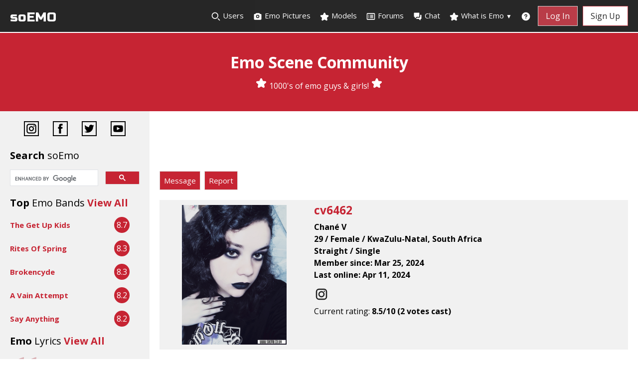

--- FILE ---
content_type: text/html; charset=UTF-8
request_url: https://www.soemo.co.uk/users/cv6462/
body_size: 146373
content:
<!DOCTYPE html>
<html lang="en">
<head>
    <meta charset="UTF-8" />
    <meta name="description" content="soEmo.co.uk Emo Scene Community - Users - cv6462 - 29 - Female - ZA - Emo Boys &amp; Girls Join the Emo Community, create your profile, upload emo pictures &amp; interact with other emos in your area." />
	<meta name="keywords" content="emo, emos, emo community, emo sites, emo girls, emo guys, emo pictures, emo kids, scene kids, what is emo, emo scene, emo fashion, emo hair, emo music, emo bands, emo lifestyle, emo culture, emo people, emo style, emo clothes, emo pics, emo stuff, emo songs, emo lyrics, emo look, scene fashion, so emo, emo forum, emo uk, emos uk, uk emo community, emo stars, im so emo, your so emo, how emo, emo cuts, emo crowd, emo peeps" />
	<meta name="author" content="soEmo" />
	<meta property="og:url" content="https://soemo.co.uk/users/cv6462/" />
	<meta property="og:type" content="website" />
	<meta property="og:title" content="soEmo.co.uk - Emo Scene Community - Users - cv6462" />
	<meta property="og:description" content="soEmo.co.uk Emo Scene Community - Users - cv6462 - 29 - Female - ZA - Emo Boys &amp; Girls Join the Emo Community, create your profile, upload emo pictures &amp; interact with other emos in your area." />
	<meta property="fb:app_id" content="310339412749969" />
	
    <meta name="viewport" content="width=device-width, initial-scale=1.0" />
    <meta http-equiv="X-UA-Compatible" content="ie=edge" />
    <link href="https://www.soemo.co.uk/include/style.min.css?v=2.5" rel="stylesheet">
    <!--<link
            rel="stylesheet"
            href="https://use.fontawesome.com/releases/v5.8.1/css/all.css"
            integrity="sha384-50oBUHEmvpQ+1lW4y57PTFmhCaXp0ML5d60M1M7uH2+nqUivzIebhndOJK28anvf"
            crossorigin="anonymous"
    />-->
    <!--<script defer src="https://kit.fontawesome.com/f3ccd40569.js" crossorigin="anonymous"></script>-->
    <link rel="preconnect" href="https://fonts.gstatic.com/">
    <!--<link href='https://fonts.googleapis.com/css?family=Open+Sans:400italic,700italic,300,400,700,800' rel='stylesheet' type='text/css' />-->
    <link href="https://fonts.googleapis.com/css2?family=Open+Sans:ital,wght@0,300;0,400;0,700;0,800;1,400;1,700&family=Russo+One&display=swap" rel="stylesheet">
    <!--<link href="https://fonts.googleapis.com/css2?family=Russo+One&display=swap" rel="stylesheet">-->
    
            <link rel="stylesheet" href="https://www.soemo.co.uk/include/lite-yt-embed.min.css" />
        <script src="https://www.soemo.co.uk/include/lite-yt-embed.min.js"></script>
                <script src="https://www.soemo.co.uk/include/lazysizes.min.js" async=""></script>
                <!-- include summernote css/js -->
        <!--<link href="https://cdn.jsdelivr.net/npm/summernote@0.8.18/dist/summernote-lite.min.css" rel="stylesheet">-->
        <link href="https://www.soemo.co.uk/include/summernote-lite.min.css" rel="stylesheet">    
            <style>
        .note-group-select-from-files {
          display: none;
        }
        </style>    
            <!-- Magnific Popup core CSS file -->
        <link rel="stylesheet" href="https://www.soemo.co.uk/include/magnific-popup/magnific-popup.min.css">
        <!--<link href='include/rating/fontawesome-stars.css' rel='stylesheet' type='text/css'>-->
        <link href='https://www.soemo.co.uk/include/rating/fontawesome-stars-o.min.css' rel='stylesheet' type='text/css'>    
    <link href="https://www.soemo.co.uk/feeds/index.xml" rel="alternate" type="application/rss+xml" title="soEmo.co.uk" /> 
    <title>soEmo.co.uk - Emo Scene Community - Users - cv6462</title>
    
    <!-- Google Analytics -->
	<script>
	    (function(i,s,o,g,r,a,m){i['GoogleAnalyticsObject']=r;i[r]=i[r]||function(){
	    (i[r].q=i[r].q||[]).push(arguments)},i[r].l=1*new Date();a=s.createElement(o),
	    m=s.getElementsByTagName(o)[0];a.async=1;a.src=g;m.parentNode.insertBefore(a,m)
	    })(window,document,'script','//www.google-analytics.com/analytics.js','ga');

	    ga('create', 'UA-2220052-3', 'auto');  // Replace with your property ID.
	    ga('send', 'pageview');

        function fbEvent(action) {
          // Add this to a button's onclick handler
          FB.AppEvents.logEvent(action);
        }
	</script>
	<!-- Google tag (gtag.js) -->
    <script async src="https://www.googletagmanager.com/gtag/js?id=G-EFH8CSYFQG"></script>
    <script>
      window.dataLayer = window.dataLayer || [];
      function gtag(){dataLayer.push(arguments);}
      gtag('js', new Date());

      gtag('config', 'G-EFH8CSYFQG');
    </script>

    <!--<script async src="//pagead2.googlesyndication.com/pagead/js/adsbygoogle.js"></script>
    <script>
         (adsbygoogle = window.adsbygoogle || []).push({
              google_ad_client: "ca-pub-1058152156580355",
              enable_page_level_ads: true
         });
    </script>-->
    
      
    
          
</head>

<body>
    <script>
      window.fbAsyncInit = function() {
        FB.init({
          appId      : '1533112493729842',
          cookie     : true,
          xfbml      : true,
          version    : 'v2.8'
        });
        FB.AppEvents.logPageView();   
      };

      (function(d, s, id){
         var js, fjs = d.getElementsByTagName(s)[0];
         if (d.getElementById(id)) {return;}
         js = d.createElement(s); js.id = id;
         js.src = "//connect.facebook.net/en_US/sdk.js";
         fjs.parentNode.insertBefore(js, fjs);
       }(document, 'script', 'facebook-jssdk'));
    </script>
    
    <button onclick="topFunction()" id="scroll-to-top" title="Go to top">Top</button>    
    <nav class="nav nav--pinned">
        <ul class="menu">
            <li class="logo"><a href="https://www.soemo.co.uk" title="Emo Community Scene Emo Guys and Girls">soEMO</a></li>
                
            <li class="item"><a href="https://www.soemo.co.uk/browse.php" title="Find other emos"><!--<i class="fa fa-search"></i>--><svg class="w-[20px] h-[20px] text-gray-800 dark:text-white" aria-hidden="true" xmlns="http://www.w3.org/2000/svg" width="24" height="24" fill="none" viewBox="0 0 24 24">
  <path stroke="currentColor" stroke-linecap="round" stroke-width="2" d="m21 21-3.5-3.5M17 10a7 7 0 1 1-14 0 7 7 0 0 1 14 0Z"/>
</svg><span>Search</span> Users</a></li>
            <li class="item"><a href="https://www.soemo.co.uk/emo_pictures.php" title="Emo Pictures"><!--<i class="fas fa-camera" ></i>--><svg aria-hidden="true" xmlns="http://www.w3.org/2000/svg" width="24" height="24" fill="currentColor" viewBox="0 0 24 24">
  <path fill-rule="evenodd" d="M7.5 4.586A2 2 0 0 1 8.914 4h6.172a2 2 0 0 1 1.414.586L17.914 6H19a2 2 0 0 1 2 2v10a2 2 0 0 1-2 2H5a2 2 0 0 1-2-2V8a2 2 0 0 1 2-2h1.086L7.5 4.586ZM10 12a2 2 0 1 1 4 0 2 2 0 0 1-4 0Zm2-4a4 4 0 1 0 0 8 4 4 0 0 0 0-8Z" clip-rule="evenodd"/>
</svg> Emo Pictures</a></li>
            <li class="item"><a href="https://www.soemo.co.uk/emo-scene-models.php" title="Emo Scene Site Models"><!--<i class="fa fa-star"></i>--><svg aria-hidden="true" xmlns="http://www.w3.org/2000/svg" width="24" height="24" fill="currentColor" viewBox="0 0 24 24">
  <path d="M13.849 4.22c-.684-1.626-3.014-1.626-3.698 0L8.397 8.387l-4.552.361c-1.775.14-2.495 2.331-1.142 3.477l3.468 2.937-1.06 4.392c-.413 1.713 1.472 3.067 2.992 2.149L12 19.35l3.897 2.354c1.52.918 3.405-.436 2.992-2.15l-1.06-4.39 3.468-2.938c1.353-1.146.633-3.336-1.142-3.477l-4.552-.36-1.754-4.17Z"/>
</svg>
 Models</a></li>
            <li class="item"><a href="https://www.soemo.co.uk/forums/" title="Emo Scene Forums"><!--<i class="fa fa-list-alt"></i>--><svg aria-hidden="true" xmlns="http://www.w3.org/2000/svg" width="24" height="24" fill="none" viewBox="0 0 24 24">
  <path stroke="currentColor" stroke-linecap="round" stroke-linejoin="round" stroke-width="2" d="M11 9h6m-6 3h6m-6 3h6M6.996 9h.01m-.01 3h.01m-.01 3h.01M4 5h16a1 1 0 0 1 1 1v12a1 1 0 0 1-1 1H4a1 1 0 0 1-1-1V6a1 1 0 0 1 1-1Z"/>
</svg>
 <span>Emo</span> Forums</a></li>
            <li class="item"><a href="https://www.soemo.co.uk/chat/" title="Emo Scene Chat"><!--<i class="fas fa-comments"></i>--><svg aria-hidden="true" xmlns="http://www.w3.org/2000/svg" width="24" height="24" fill="currentColor" viewBox="0 0 24 24">
  <path fill-rule="evenodd" d="M4 3a1 1 0 0 0-1 1v8a1 1 0 0 0 1 1h1v2a1 1 0 0 0 1.707.707L9.414 13H15a1 1 0 0 0 1-1V4a1 1 0 0 0-1-1H4Z" clip-rule="evenodd"/>
  <path fill-rule="evenodd" d="M8.023 17.215c.033-.03.066-.062.098-.094L10.243 15H15a3 3 0 0 0 3-3V8h2a1 1 0 0 1 1 1v8a1 1 0 0 1-1 1h-1v2a1 1 0 0 1-1.707.707L14.586 18H9a1 1 0 0 1-.977-.785Z" clip-rule="evenodd"/>
</svg>
 <span>Emo</span> Chat</a></li>
            <li class="item has-submenu">
                <a tabindex="0"><!--<i class="fa fa-star"></i>--><svg aria-hidden="true" xmlns="http://www.w3.org/2000/svg" width="24" height="24" fill="currentColor" viewBox="0 0 24 24">
  <path d="M13.849 4.22c-.684-1.626-3.014-1.626-3.698 0L8.397 8.387l-4.552.361c-1.775.14-2.495 2.331-1.142 3.477l3.468 2.937-1.06 4.392c-.413 1.713 1.472 3.067 2.992 2.149L12 19.35l3.897 2.354c1.52.918 3.405-.436 2.992-2.15l-1.06-4.39 3.468-2.938c1.353-1.146.633-3.336-1.142-3.477l-4.552-.36-1.754-4.17Z"/>
</svg> What is Emo <div class="more">&#9660;</div></a> 
                <ul class="submenu">
                    <li class="subitem"><a href="https://www.soemo.co.uk/emo.php" title="What Is Emo">Introduction</a></li>
                    <li class="subitem"><a href="https://www.soemo.co.uk/emo%20music.php" title="Emo Music, Emo bands">Emo Music</a></li>
                    <li class="subitem"><a href="https://www.soemo.co.uk/emo%20fashion.php" title="Emo Fashion, Emo Style">Emo Fashion &amp; Style</a></li>
                    <li class="subitem"><a href="https://www.soemo.co.uk/emo%20lifestyle.php" title="Emo Lifestyle, Culture">Emo Lifestyle &amp; Culture</a></li>
                    <li class="subitem"><a href="https://www.soemo.co.uk/scene-kids.php" title="Scene kids, emo scene">Scene Kids</a></li>
                </ul>
            </li>
            <li class="item mobile"><a href="https://www.soemo.co.uk/view_bands.php" title="Emo Bands">Emo Bands</a></li>
            <li class="item mobile"><a href="https://www.soemo.co.uk/view_lyrics.php" title="Emo Lyrics">Emo Lyrics</a></li>
            <li class="item mobile"><a href="https://altdating.co.uk" target="_blank" title="Emo Alternative Dating">Dating</a></li>
            <li class="item last"><a href="https://www.soemo.co.uk/help.php" title="Help Online Safety and Reporting"><!--<i class="fa fa-question-circle"></i>--><svg aria-hidden="true" xmlns="http://www.w3.org/2000/svg" width="24" height="24" fill="currentColor" viewBox="0 0 24 24">
  <path fill-rule="evenodd" d="M2 12C2 6.477 6.477 2 12 2s10 4.477 10 10-4.477 10-10 10S2 17.523 2 12Zm9.008-3.018a1.502 1.502 0 0 1 2.522 1.159v.024a1.44 1.44 0 0 1-1.493 1.418 1 1 0 0 0-1.037.999V14a1 1 0 1 0 2 0v-.539a3.44 3.44 0 0 0 2.529-3.256 3.502 3.502 0 0 0-7-.255 1 1 0 0 0 2 .076c.014-.398.187-.774.48-1.044Zm.982 7.026a1 1 0 1 0 0 2H12a1 1 0 1 0 0-2h-.01Z" clip-rule="evenodd"/>
</svg>
 <span>Help</span></a></li>
            <li class="item mobile"><a href="https://www.soemo.co.uk/search-results.php" title="Search"><!--<i class="fa fa-search"></i>--><svg class="w-[20px] h-[20px] text-gray-800 dark:text-white" aria-hidden="true" xmlns="http://www.w3.org/2000/svg" width="24" height="24" fill="none" viewBox="0 0 24 24">
  <path stroke="currentColor" stroke-linecap="round" stroke-width="2" d="m21 21-3.5-3.5M17 10a7 7 0 1 1-14 0 7 7 0 0 1 14 0Z"/>
</svg> Search Site</a></li>
                            <li class="item button"><a href="https://www.soemo.co.uk/login.php">Log In</a></li>
                <li class="item button secondary"><a href="https://www.soemo.co.uk/register.php" onclick="fbEvent('register')">Sign Up</a></li>
                            <li class="toggle"><a href="#" aria-label="Dropdown menu"><!--<i class="fas fa-bars"></i>--><svg aria-hidden="true" xmlns="http://www.w3.org/2000/svg" width="24" height="24" fill="none" viewBox="0 0 24 24">
  <path stroke="currentColor" stroke-linecap="round" stroke-width="2" d="M5 7h14M5 12h14M5 17h14"/>
</svg>
</a></li>    
        </ul>
    </nav>

    <div class="header">
                    <h1>Emo Scene Community</h1>
            <p><!--<i class="fa fa-star" aria-hidden="true"></i>--><svg aria-hidden="true" xmlns="http://www.w3.org/2000/svg" width="24" height="24" fill="currentColor" viewBox="0 0 24 24">
  <path d="M13.849 4.22c-.684-1.626-3.014-1.626-3.698 0L8.397 8.387l-4.552.361c-1.775.14-2.495 2.331-1.142 3.477l3.468 2.937-1.06 4.392c-.413 1.713 1.472 3.067 2.992 2.149L12 19.35l3.897 2.354c1.52.918 3.405-.436 2.992-2.15l-1.06-4.39 3.468-2.938c1.353-1.146.633-3.336-1.142-3.477l-4.552-.36-1.754-4.17Z"/>
</svg> 1000's of emo guys &amp; girls! <!--<i class="fa fa-star" aria-hidden="true"></i>--><svg aria-hidden="true" xmlns="http://www.w3.org/2000/svg" width="24" height="24" fill="currentColor" viewBox="0 0 24 24" >
  <path d="M13.849 4.22c-.684-1.626-3.014-1.626-3.698 0L8.397 8.387l-4.552.361c-1.775.14-2.495 2.331-1.142 3.477l3.468 2.937-1.06 4.392c-.413 1.713 1.472 3.067 2.992 2.149L12 19.35l3.897 2.354c1.52.918 3.405-.436 2.992-2.15l-1.06-4.39 3.468-2.938c1.353-1.146.633-3.336-1.142-3.477l-4.552-.36-1.754-4.17Z"/>
</svg></p>
            <div id="social-icons-top">
                <a href="https://www.instagram.com/soemo.co.uk/" aria-label="Instagram"><img src="https://www.soemo.co.uk/images/instagram-icon.png" width="30" height="30" alt=""></a> <a href="https://www.facebook.com/groups/xsoemox/" aria-label="Facebook"><img src="https://www.soemo.co.uk/images/facebook-icon.png" width="30" height="30" alt=""></a> <a href="https://twitter.com/xemosx" aria-label="Twitter"><img src="https://www.soemo.co.uk/images/twitter-icon.png" width="30" height="30" alt=""></a> <a href="https://www.youtube.com/c/soemox" aria-label="YouTube"><img src="https://www.soemo.co.uk/images/youtube-icon.png" width="30" height="30" alt=""></a>
            </div>
                </div><script type="text/javascript">
function SetCookie(a,b,c){var d=new Date,e=new Date;null!=c&&0!=c||(c=1),e.setTime(d.getTime()+864e5*c),document.cookie=a+"="+escape(b)+";expires="+e.toGMTString()}function ReadCookie(a){var b=" "+document.cookie,c=b.indexOf(" "+a+"=");if(c==-1&&(c=b.indexOf(";"+a+"=")),c==-1||""==a)return"";var d=b.indexOf(";",c+1);return d==-1&&(d=b.length),unescape(b.substring(c+a.length+2,d))}var now=new Date,time_zone_offset=ReadCookie("time_zone_offset"),time_zone_dst=ReadCookie("time_zone_dst");""==time_zone_offset&&SetCookie("time_zone_offset",now.getTimezoneOffset(),365);var d1=new Date,d2=new Date;d1.setDate(1),d1.setMonth(1),d2.setDate(1),d2.setMonth(7),parseInt(d1.getTimezoneOffset())==parseInt(d2.getTimezoneOffset())?""==time_zone_dst&&SetCookie("time_zone_dst","0",365):parseInt(d1.getTimezoneOffset())==parseInt(now.getTimezoneOffset())?""==time_zone_dst&&SetCookie("time_zone_dst","0",365):""==time_zone_dst&&SetCookie("time_zone_dst","1",365);
</script>

<style>
    #one-content ul, #one-content ol {
        margin: 20px 0 20px 30px;
    }
    ul.actions {
        border-top: 1px dashed #aaa;
        padding-top: 10px;
        margin-top: 20px;
    }
    
    .slide-messages .pic-popup__info {
        margin-left: 0;
    }
    
    #messages_from_outer, #comments_outer, #pic_comments_outer, #journal_outer, #journal_comments_outer {
        margin-bottom: 1.25rem;
    }
    
    textarea {
        min-height: 100px;
    }
    
    input[type="submit"] {
        font-weight: bold;
    }
    
    .slide-profile-comments form {
        padding: 1.25rem 0;
    }
    
    .slide-journal-comments .pic-popup__pic {
        background-color: white;
        padding:10px;
    }                                                
</style>

<div class="row">
    <div class="side">
    <div id="social-icons">
        <a href="https://www.instagram.com/soemo.co.uk/" aria-label="Instagram"><img src="https://www.soemo.co.uk/images/instagram-icon.png" width="30" height="30" alt=""></a> <a href="https://www.facebook.com/groups/xsoemox/" aria-label="Facebook"><img src="https://www.soemo.co.uk/images/facebook-icon.png" width="30" height="30" alt=""></a> <a href="https://twitter.com/xemosx" aria-label="Twitter"><img src="https://www.soemo.co.uk/images/twitter-icon.png" width="30" height="30" alt=""></a> <a href="https://www.youtube.com/c/soemox" aria-label="YouTube"><img src="https://www.soemo.co.uk/images/youtube-icon.png" width="30" height="30" alt=""></a>
    </div>
    
    <h2>Search <span class="light">soEmo</span></h2>

    
    <!-- Google Custom Search -->
    <script async src="https://cse.google.com/cse.js?cx=d31ee040ebf868ff1"></script>
    <div class="gcse-searchbox-only"></div>					
							
    <h2>Top <span class="light">Emo Bands</span>
		<a href="https://www.soemo.co.uk/view_bands.php" title="Emo Scene Bands">View All</a>
    </h2>
    
            <div class="band">
            <div class="band__description">
                <span class="band__name"><a href="https://www.myspace.com/thegetupkids">The Get Up Kids</a></span>
            </div>
            <div class="band__rating">
				8.7            </div>
        </div>
                <div class="band">
            <div class="band__description">
                <span class="band__name"><a href="https://www.myspace.com/ritesofspringmusic">Rites Of Spring</a></span>
            </div>
            <div class="band__rating">
				8.3            </div>
        </div>
                <div class="band">
            <div class="band__description">
                <span class="band__name"><a href="https://www.myspace.com/brokencyde">Brokencyde</a></span>
            </div>
            <div class="band__rating">
				8.3            </div>
        </div>
                <div class="band">
            <div class="band__description">
                <span class="band__name"><a href="https://www.myspace.com/avainattempt">A Vain Attempt</a></span>
            </div>
            <div class="band__rating">
				8.2            </div>
        </div>
                <div class="band">
            <div class="band__description">
                <span class="band__name"><a href="https://www.sayanythingmusic.com">Say Anything</a></span>
            </div>
            <div class="band__rating">
				8.2            </div>
        </div>
                            
  
    <h2>Emo <span class="light">Lyrics</span>
		<a href="https://www.soemo.co.uk/view_lyrics.php">View All</a>
    </h2>
    
    <blockquote class="lyrics">Oh you know, you know, you know
Id never ask you to change
If perfect is what you&#039;re searching for
Then just stay the same        <span>the way you are, by <a href="https://www.soemo.co.uk/view_lyrics.php?band=Bruno Mars">Bruno Mars</a></span>
    </blockquote>    

    <!--<div class="fakeimg">Ad Banner</div>-->
    </div>    <div class="main">
        <!--<div class="fakeimg desktop-banner">Ad Banner</div>-->
        <div class="ad-banner" style="margin: 0 0 0.625rem;">
            <script async src="https://pagead2.googlesyndication.com/pagead/js/adsbygoogle.js"></script>
            <ins class="adsbygoogle lrg-leaderboard"
                 style="display:block"
                 data-ad-client="ca-pub-1058152156580355"
                 data-ad-slot="9887185384"></ins>
            <script>
                 (adsbygoogle = window.adsbygoogle || []).push({});
            </script>
        </div>
                <div id="notification2"></div>
        <ul class="profile-actions">
            			<li><a href="#messages" class="reply wide open-messages" data-id="98415" data-slideid="0" title="Send Message">Message</a></li>
            
                        <li><a href="https://www.soemo.co.uk/users/report-user.php?id=98415">Report</a></li>
            
                    </ul>

        <div id="messages" class="mfp-hide">            <div class="slide-messages" id="slide0" data-slideid="0" data-id="98415">
                <div class="pic-popup">
                    <div class="pic-popup__info">
                        <h3 id="messages_from98415">Messages (<a href="#new-message" class="reply" title="Message">Reply</a>)</h3>
                        <div id="messages_from_outer">
                            <div id="messages_from_inner" class="users">
                                <div id="mf98415">
                                                                    </div>
                            </div>
                        </div>
                        
                        <div id="notification"></div>
                        <progress class="hidden"></progress>
                        <div class="content-container">
                            <form action="https://www.soemo.co.uk/users/post-message.php" method="post">
                                <ul class="flex-outer">
                                    <li class="editor">
                                        <label for="message98415" id="new-message">Message*</label>
                                        <textarea id="message98415" placeholder="Enter Message Here..." name="message" class="message_content" required></textarea>
                                                                            </li>
                                    
                                    <li>
                                        <input type="hidden" name="message_id" class="message_id" value="98415" />
                                        <input type="hidden" name="to_user" id="to_user98415" value="98415" />
                                        <!--<input type="hidden" name="csrf" id="csrf_token" value=""/>-->
                                        <input type="hidden" name="csrf" id="csrf_token_reply98415" value="36cccca652858aa4d8d4b48c1f38dfcd3429f7dd45b326b1483e5cd257eaec32"/>
                                        <!--<button type="submit" name="submit" value="submit">Comment</button>-->
                                        <input class="post-message" type="submit" value="Send Message" class="button" data-id="98415" />
                                    </li>
                                </ul>
                            </form>
                        </div>
                    </div>
                </div>
            </div>
        </div>
            
        <div class="post" id="profile-header">
            <div class="post__avatar">
                <!--<img src="https://www.soemo.co.uk/images/models/lillaxelina/lrg_emo-scene-models-8272ed8361b870523a.jpg" alt="">-->
                <a href="#gallery1" data-slideid="0" class="open-gallery-link"><img src="https://soemo.co.uk/users/c/cv6462/emo_girls_3ce20bfd12172acd45d6ea.jpg" alt="soEmo.co.uk - Emo Kids - cv6462" /></a>            </div>
            <div class="post__description">
                <h1 class="post__name">cv6462                <br><span> </span>
                </h1>
                <p class="post__details">
                    Chan&eacute; V<br>
                    29 / Female / KwaZulu-Natal, South Africa<br>
                    Straight                     /                     Single                                        <br>
                    Member since: 
                    Mar 25, 2024<br>                    
                    Last online: 
                    Apr 11, 2024<noscript></noscript>                </p>
                
                <ul class="post__social ft-social-list">
                                    <!--<li><a href="https://www.instagram.com/c666.x/"><i class="fab fa-instagram"></i></a></li>-->
                    <li><a href="https://www.instagram.com/c666.x/"><svg aria-hidden='true' xmlns='http://www.w3.org/2000/svg' width='24' height='24' fill='none' viewBox='0 0 24 24'>
  <path fill='currentColor' fill-rule='evenodd' d='M3 8a5 5 0 0 1 5-5h8a5 5 0 0 1 5 5v8a5 5 0 0 1-5 5H8a5 5 0 0 1-5-5V8Zm5-3a3 3 0 0 0-3 3v8a3 3 0 0 0 3 3h8a3 3 0 0 0 3-3V8a3 3 0 0 0-3-3H8Zm7.597 2.214a1 1 0 0 1 1-1h.01a1 1 0 1 1 0 2h-.01a1 1 0 0 1-1-1ZM12 9a3 3 0 1 0 0 6 3 3 0 0 0 0-6Zm-5 3a5 5 0 1 1 10 0 5 5 0 0 1-10 0Z' clip-rule='evenodd'/></svg></a></li>
                                    </ul>

                                <div class="stars stars-fontawesome-o ">
                    <select class='rating' data-id='rating_98415' name="rating" data-current-rating="8.5" autocomplete="off">
                        <option value=""></option>
                        <option value="1">1</option>
                        <option value="2">2</option>
                        <option value="3">3</option>
                        <option value="4">4</option>
                        <option value="5">5</option>
                        <option value="6">6</option>
                        <option value="7">7</option>
                        <option value="8">8</option>
                        <option value="9">9</option>
                        <option value="10">10</option>
                    </select>
                    <span class="current-rating">
                        Current rating: <span id='avgrating_98415'>8.5/10 (2 votes cast)</span>
                    </span>
                    <span class="title your-rating hidden">
                        You have rated cv6462  <span class="value"></span>
                    </span>
                </div>
            </div>
        </div> <!-- end profile-header -->
            
        <style>
        #profile-header .post__name span {
            font-size:1rem;
            /*white-space: nowrap;*/
        }
        #profile-header .post__avatar {
            width: 300px;
        }
        #profile-header .post__description {
            align-self: auto;
        }
        .post__avatar img {
            width: auto;
            max-height: 280px;
            max-width: 280px;
        }
        .tabs__content {
            overflow-wrap: anywhere;
        }
        .tabs__content h2.bio-heading {
            background-color: #ad1927;
            padding: 5px 10px;
            color: #fff;
            font-size: 1.1rem;
        }
        .tabs__content h2.bio-heading:not(:first-child) {
            margin-top: .9375rem;
        }
        .tabs__content img, .tabs__content table {
            max-width: 100%!important;
        }
        @media screen and (max-width: 992px) {
            .tabs__content table {
                width: 100% !important;
            }
        }
        .close-tab {
            display: none;
            width: 100%;
            text-align: right;
            float: right;
            font-size: 1.5rem;
            margin-top: -20px;
        }
        .close-tab input {
            opacity: 0;
            width: 30px;
        }
        @media (max-width: 480px) {
            .close-tab {
                display: inline-block;
            }
        }
        </style>
        
        <div class="tabs">
            <input type="radio" class="tabs__input" name="tab" id="one-tab" checked>
            <label for="one-tab" class="tabs__tab">Bio</label>
            <div class="tabs__content" id="one-content">
            <div class="close-tab"><input type="radio" name="tab" /><label>x</label></div>
                <h2 class="bio-heading">About Me</h2>
                                
                <h2 class="bio-heading">Favourite Music</h2>
                                
                <h2 class="bio-heading">Favourite Films / TV / Books</h2>
                <p>Most Liked Films:</p><p>&gt;Stoker (2013) Mia Wasikowska</p><p>&gt;The Seeding (2023)</p><p>&gt;Lisa Frankenstein (2024) Kathryn Newton &amp; Cole Sprouse</p><p>&gt;Dumplings (2004)</p><p>&gt;The Farm (2018)</p><p>&gt;Ghostland (2018)</p><p>&gt;The Retreat (2021)</p><p>&gt;The Autopsy of Jane Doe (2016)</p><p>&gt;Night of The Hunted (2023)</p><p>&gt;Blood Fest (2018) Seychelle Gabriel</p><p>&gt;The Lobster (2015)</p><p>&gt;Gonjiam: Haunted Asylum (2018)</p><p>&gt;Grave Encounters 1 &amp; 2 (2011) (2012)</p><p>&gt;Becky (2020)</p><p>&gt;Run (2020) Sarah Paulson</p><p>&gt;The Perfection (2018)</p><p>&gt;Girls with Balls (2018)</p><p>&gt;Jagged Mind (2023)</p><p>&gt;Mother! (2017) Jennifer Lawrence</p><p>&gt;Incantation (2022)</p><p>&gt;[REC] [REC]2 (2007) (2009)</p><p>&gt;Funny Games (1997)</p><p>&gt;Better Days (2019) &lt;3</p><p>&gt;Swallow (2019)</p><p>&gt;12 Suicidal Teens (2019)</p><p>&gt;I Came By (2022) George MacKay</p><p>&gt;Alice, Darling (2022)</p><p>&gt;Renfield (2023) Nicholas Hoult</p><p>&gt;Nope (2022) Daniel Kaluuya</p><p>&gt;Satan's Slaves (2017)</p><p>&gt;Watcher (2022) Maika Monroe</p><p>&gt;Sissy (2022)</p><p>&gt;American Mary (2012)</p><p>&gt;Green Room (2015)</p><p>&gt;Piggy (2022)</p><p>&gt;Flatliners (1990) Kevin Bacon, Julia Roberts</p><p>&gt;Deadstream (2022) </p><p>&gt;Fresh (2022)</p><p>&gt;Speak No Evil (2022)</p><p>&gt;The Strays (2023)</p>                                
                <h2 class="bio-heading">Education / Occupation</h2>
                                
                <h2 class="bio-heading">Who I'd Like To Meet</h2>
                <p>Nobody, I have social anxiety.</p>            </div>

            <input type="radio" class="tabs__input" name="tab" id="two-tab">
            <label for="two-tab" class="tabs__tab" id="comments_tab">Comments (<span>1</span>)</label>
            <div class="tabs__content" id="two-content">
                <div class="close-tab"><input type="radio" name="tab" /><label>x</label></div>
                <h2 id="comments">Comments (<a href="#profile_comment_form" class="reply" title="Post reply">Add Comment</a>)</h2>
                <div id="notification-comments"></div>
                <div id="comments_outer">
                    <div id="comments_inner" class="users">
                    <div class="pagination">Total Profile Comments: <strong>1</strong></div>                                    <div class="post" id="post238324">
                                        <div class="post__avatar">
                                                            <div>
            <a href="https://www.soemo.co.uk/users/xXeMoRaCeRXx" aria-label="xXeMoRaCeRXx"><img src="/users/xXeMoRaCeRXx/thumb_emo_guys_c5fd2379ee5ab772a350cf.jpg" alt="Emo Pictures - xXeMoRaCeRXx" /></a>
        </div>
        <a href="https://www.soemo.co.uk/users/xXeMoRaCeRXx/" aria-label="xXeMoRaCeRXx">xXeMoRaCeRXx</a><br>                                        </div>
                                        <div class="post__description">
                                            <div class="author-meta">
                                                <span class="name">
                                                    Mar 25 2024, 07:17 PM				                                </span>
                                            </div>
                                    
                                            <form action="https://www.soemo.co.uk/users/edit-profile-comment.php?id=238324" method="post">
                                                <div id="i238324">Heya cv6462welcome to <a href="https://www.soemo.co.uk" title="Emo Community Scene">soEmo.co.uk</a><br /><br />Please fill out your profile and add some pics when you get the chance. Even create a journal if you like...<br />Find other members using the <a href="https://www.soemo.co.uk/browse.php">Browse feature</a>.<br />View 1000s of emo scene girls and guys pics in the <a href="https://www.soemo.co.uk/emo_pictures.php">Emo Pictures</a> and <a href="https://www.soemo.co.uk/emo-scene-models.php">Site Models</a> sections.<br />Check out the popular <a href="https://www.soemo.co.uk/forums/">Emo Forums</a> and <a href="https://www.soemo.co.uk/chat/">Emo Chat</a>.<br />Learn all about emo scene music, fashion and lifestyle in the <a href="https://www.soemo.co.uk/emo.php">What is Emo</a> section. If you have any suggestions or problems please email info@soemo.co.uk or check out the <a href="https://www.soemo.co.uk/help.php">help</a> section.<br /><br />-Matt</div>
                                                <input type="hidden" name="csrf" id="csrf_token238324" value="a07221d83e91fb82ad6f327385e5b5157f7109bb987e9dd8fcd89a51cb9a2548"/>
                                                <input id="s238324" type="submit" value="Update" class="savePost hidden btn-text" /> 
                                                    <button id="c238324" type="reset" value="Reset" class="reset hidden btn-text">Cancel</button>
                                            </form>
                                                                                    </div>
                                    </div>
                                    <div id="profile-comments" class="mfp-hide">                                        <div class="slide-profile-comments" data-slideid="0" data-id="30">                                             <div id="notification"></div>
	                                        <progress class="hidden"></progress>
                                            <form action="https://www.soemo.co.uk/users/post-profile-comment.php" method="post">
                                                <ul class="flex-outer">
                                                    <li class="editor">
                                                        <label for="profile_comment238324" id="new-reply238324">Reply*</label>
                                                        <textarea id="profile_comment238324" placeholder="Enter Reply Here..." name="comment" class="profile_comment_content " required></textarea>
                                                        <span class="form-info">Please note: Comments soEmo.co.uk considers to be totally unrelated spam will be removed.</span>
                                                                                                            </li>
                                                    
                                                    <li>
                                                                                                                <input type="hidden" name="to_user" id="to_user238324" value="30" />
                                                        <input type="hidden" name="csrf" id="csrf_token_reply238324" value="2ea52c9008dd573c4979eaf0c9df156b91a2340f132a385053f2773cbb4337db"/>
                                                                                                                <input type="submit" value="Submit" class="post-profile-comment button" data-id="238324" />
                                                    </li>
                                                </ul>
                                            </form>
                                        </div>
                                        </div><div class="pagination">Total Profile Comments: <strong>1</strong></div>                    </div>
                </div>        
                
                <!--<h2 id="new-post">Add Comment</h2>-->
		        
		        	            
	            <div id="notification_add_profile_comment"></div>
	            <progress class="hidden"></progress>

                <form action="https://www.soemo.co.uk/users/post-profile-comment.php" method="post" id="profile_comment_form" style="padding: 1.25rem 0;">
                    <ul class="flex-outer">
                        <li class="editor">
                            <label for="profile_comment" id="new-post">Comment*</label>
                            <textarea id="profile_comment" placeholder="Enter Comment Here..." name="comment" class="" required></textarea>
                            <span class="form-info">Please note: Comments soEmo.co.uk considers to be totally unrelated spam will be removed.</span>
                                                    </li>
                        
                        <!--<div id="reload_recaptcha">
                            <input type="hidden" name="recaptcha_response" id="recaptchaResponse">  
                        </div>-->
                        
                        <li>
                            <input type="hidden" name="to_user" id="to_user" value="98415" />
                            <input type="hidden" id="count" name="count" value="1" />
                            <input type="hidden" name="csrf" id="csrf_token" value="e43fec7f307e7fd533b8ec4b7d3e2b2a9c786a99591ea2bb4e33addde90a6dc9"/>
                            <input type="submit" value="Comment" class="post-profile-comment button" />
                        </li>
                    </ul>
                </form>
            </div>

            <input type="radio" class="tabs__input" name="tab" id="three-tab">
            <label for="three-tab" class="tabs__tab" id="pics_tab">Pictures (<span id="pic-count">6</span>)</label>
            <div class="tabs__content" id="three-content">
                <div class="close-tab"><input type="radio" name="tab" /><label>x</label></div>
                
                <h2 id="pictures">Pictures
                                    </h2>
                <div id="notification-pics"></div>
                                <div id="pics_outer">
	                <div id="pics_inner">

		                <style>
		                #pic_comments_inner {
		                    max-height: 500px;
                            overflow: auto;
                        }
                        .slide, .slide-journal-comments {
                            padding: 20px 60px;
                            background: rgba(255, 255, 255, 0.5);
                            margin: 0 auto;
                            position: relative;
                            width: 70%;
                        }
                        .pic-popup {
                            display: flex;
                            flex-direction: row;
                        }
                        .pic-popup__pic {
                            max-width: 500px;
                            /*flex: 1 0 500px; 500px max pic width and don't shrink so don't use 1 1 500px */
                        }
                        .pic-popup__pic img, .pic-popup__pic iframe {
                            width: 100%;
                            margin: 0.625rem 0;
                        }
                        .pic-popup__info {
                            /*flex: 1 1 100%;*/
                            flex: 1;
                            margin-left: 20px;
                            padding: 20px;
                            background-color: #fff;
                        }
                        .pic-caption {
                            font-weight: bold;
                            margin-bottom: 10px;
                        }
        
                        @media screen and (max-width: 992px) {
                            .slide, .slide-journal-comments {
                                width: 100%;
                                padding: 45px 0 0;
                                background: rgba(255, 255, 255, 1);
                                z-index:1;
                                height:auto;
                                top:0;
                            }
                            .pic-popup {
                                flex-direction: column;
                                align-items: center;
                                /*text-align: center;*/
                            }
                            .pic-popup__info {
                                margin-left:0;
                                padding:10px;
                            }
                            .flex-outer > li > label#new-pic-comment {
                                visibility:hidden;
                            }
                        }
                        </style> 

	                    <div class="pagination">Total Profile Pictures: <strong>6</strong></div><ul class="cards">
	                                    <li class="cards__item">

                                            <div class="card" id="p296452">
                                                <a href="#gallery1" data-slideid="0" class="open-gallery-link" data-id="296452">
                                                    <div class="card__image profile-pic lazyload" data-bg="https://www.soemo.co.uk/users/c/cv6462/emo_girls_7a9118d11f3c9230b666ca.jpg" data-id="p296452" data-mfp-src="https://www.soemo.co.uk/users/c/cv6462/emo_girls_7a9118d11f3c9230b666ca.jpg"></div>
                                                                                                    </a>
                                                                                            </div>
                                        </li>
	                                    <li class="cards__item">

                                            <div class="card" id="p296450">
                                                <a href="#gallery1" data-slideid="1" class="open-gallery-link" data-id="296450">
                                                    <div class="card__image profile-pic lazyload" data-bg="https://www.soemo.co.uk/users/c/cv6462/emo_girls_eb77a696b0f3f4a8534e8c.jpg" data-id="p296450" data-mfp-src="https://www.soemo.co.uk/users/c/cv6462/emo_girls_eb77a696b0f3f4a8534e8c.jpg"></div>
                                                                                                    </a>
                                                                                            </div>
                                        </li>
	                                    <li class="cards__item">

                                            <div class="card" id="p296449">
                                                <a href="#gallery1" data-slideid="2" class="open-gallery-link" data-id="296449">
                                                    <div class="card__image profile-pic lazyload" data-bg="https://www.soemo.co.uk/users/c/cv6462/emo_girls_ccdba4ee216b448f98c028.jpg" data-id="p296449" data-mfp-src="https://www.soemo.co.uk/users/c/cv6462/emo_girls_ccdba4ee216b448f98c028.jpg"></div>
                                                                                                    </a>
                                                                                            </div>
                                        </li>
	                                    <li class="cards__item">

                                            <div class="card" id="p296448">
                                                <a href="#gallery1" data-slideid="3" class="open-gallery-link" data-id="296448">
                                                    <div class="card__image profile-pic lazyload" data-bg="https://www.soemo.co.uk/users/c/cv6462/emo_girls_332c89551d993906fb7b30.jpg" data-id="p296448" data-mfp-src="https://www.soemo.co.uk/users/c/cv6462/emo_girls_332c89551d993906fb7b30.jpg"></div>
                                                                                                    </a>
                                                                                            </div>
                                        </li>
	                                    <li class="cards__item">

                                            <div class="card" id="p296445">
                                                <a href="#gallery1" data-slideid="4" class="open-gallery-link" data-id="296445">
                                                    <div class="card__image profile-pic lazyload" data-bg="https://www.soemo.co.uk/users/c/cv6462/emo_girls_3ce20bfd12172acd45d6ea.jpg" data-id="p296445" data-mfp-src="https://www.soemo.co.uk/users/c/cv6462/emo_girls_3ce20bfd12172acd45d6ea.jpg"></div>
                                                                                                    </a>
                                                                                            </div>
                                        </li>
	                                    <li class="cards__item">

                                            <div class="card" id="p296429">
                                                <a href="#gallery1" data-slideid="5" class="open-gallery-link" data-id="296429">
                                                    <div class="card__image profile-pic lazyload" data-bg="https://www.soemo.co.uk/users/c/cv6462/emo_girls_c28812f2c748241f08d675.jpg" data-id="p296429" data-mfp-src="https://www.soemo.co.uk/users/c/cv6462/emo_girls_c28812f2c748241f08d675.jpg"></div>
                                                                                                    </a>
                                                                                            </div>
                                        </li></ul><div class="pagination">Total Profile Pictures: <strong>6</strong></div><div id="gallery1" class="mfp-hide">
                                        <div class="slide" data-slideid="0" data-id="296452">                                             <div class="pic-popup">
                                                <div class="pic-popup__pic">
                                                    <img src="https://www.soemo.co.uk/users/c/cv6462/emo_girls_7a9118d11f3c9230b666ca.jpg">
                                                </div>
                                                <div class="pic-popup__info">
                                                    <div class="pic-caption">
				                                        Mar 29 2024, 02:39 PM				                                    </div>
                                                    <h3 id="pic_comments">Comments (<a href="#new-pic-comment" class="reply" title="Add comment">Add Comment</a>)</h3>
                                                    <div id="pic_comments_outer">
                                                        <div id="pic_comments_inner" class="users">
                                                            <div id="pc296452">
                                                                                                                            </div>
                                                        </div>
                                                    </div>
		        
		                                            	            
	                                                <div id="notification"></div>
	                                                <progress class="hidden"></progress>
                                                    <div class="content-container">
                                                        <form action="https://www.soemo.co.uk/users/post-pic-comment.php" method="post">
                                                            <ul class="flex-outer">
                                                                <li class="editor">
                                                                    <label for="comment296452" id="new-pic-comment">Comment*</label>
                                                                                                                                        <textarea id="comment296452" placeholder="Enter Comment Here..." name="comment" class="pic_comment_content"  required></textarea>
                                                                                                                                    </li>
                                                                
                                                                <li>
                                                                    <input type="hidden" name="pic_id" class="pic_id" value="296452" />
                                                                                                                                        <input class="post-pic-comment" type="submit" value="Comment" class="button" />
                                                                </li>
                                                            </ul>
                                                        </form>
                                                    </div>
                
                                                </div>
                                            </div>
                                        </div> <!-- end slide -->
                                        
                                        <div class="slide" data-slideid="1" data-id="296450">                                             <div class="pic-popup">
                                                <div class="pic-popup__pic">
                                                    <img src="https://www.soemo.co.uk/users/c/cv6462/emo_girls_eb77a696b0f3f4a8534e8c.jpg">
                                                </div>
                                                <div class="pic-popup__info">
                                                    <div class="pic-caption">
				                                        Mar 29 2024, 02:39 PM				                                    </div>
                                                    <h3 id="pic_comments">Comments (<a href="#new-pic-comment" class="reply" title="Add comment">Add Comment</a>)</h3>
                                                    <div id="pic_comments_outer">
                                                        <div id="pic_comments_inner" class="users">
                                                            <div id="pc296450">
                                                                                                                            </div>
                                                        </div>
                                                    </div>
		        
		                                            	            
	                                                <div id="notification"></div>
	                                                <progress class="hidden"></progress>
                                                    <div class="content-container">
                                                        <form action="https://www.soemo.co.uk/users/post-pic-comment.php" method="post">
                                                            <ul class="flex-outer">
                                                                <li class="editor">
                                                                    <label for="comment296450" id="new-pic-comment">Comment*</label>
                                                                                                                                        <textarea id="comment296450" placeholder="Enter Comment Here..." name="comment" class="pic_comment_content"  required></textarea>
                                                                                                                                    </li>
                                                                
                                                                <li>
                                                                    <input type="hidden" name="pic_id" class="pic_id" value="296450" />
                                                                                                                                        <input class="post-pic-comment" type="submit" value="Comment" class="button" />
                                                                </li>
                                                            </ul>
                                                        </form>
                                                    </div>
                
                                                </div>
                                            </div>
                                        </div> <!-- end slide -->
                                        
                                        <div class="slide" data-slideid="2" data-id="296449">                                             <div class="pic-popup">
                                                <div class="pic-popup__pic">
                                                    <img src="https://www.soemo.co.uk/users/c/cv6462/emo_girls_ccdba4ee216b448f98c028.jpg">
                                                </div>
                                                <div class="pic-popup__info">
                                                    <div class="pic-caption">
				                                        Mar 29 2024, 02:31 PM				                                    </div>
                                                    <h3 id="pic_comments">Comments (<a href="#new-pic-comment" class="reply" title="Add comment">Add Comment</a>)</h3>
                                                    <div id="pic_comments_outer">
                                                        <div id="pic_comments_inner" class="users">
                                                            <div id="pc296449">
                                                                                                                            </div>
                                                        </div>
                                                    </div>
		        
		                                            	            
	                                                <div id="notification"></div>
	                                                <progress class="hidden"></progress>
                                                    <div class="content-container">
                                                        <form action="https://www.soemo.co.uk/users/post-pic-comment.php" method="post">
                                                            <ul class="flex-outer">
                                                                <li class="editor">
                                                                    <label for="comment296449" id="new-pic-comment">Comment*</label>
                                                                                                                                        <textarea id="comment296449" placeholder="Enter Comment Here..." name="comment" class="pic_comment_content"  required></textarea>
                                                                                                                                    </li>
                                                                
                                                                <li>
                                                                    <input type="hidden" name="pic_id" class="pic_id" value="296449" />
                                                                                                                                        <input class="post-pic-comment" type="submit" value="Comment" class="button" />
                                                                </li>
                                                            </ul>
                                                        </form>
                                                    </div>
                
                                                </div>
                                            </div>
                                        </div> <!-- end slide -->
                                        
                                        <div class="slide" data-slideid="3" data-id="296448">                                             <div class="pic-popup">
                                                <div class="pic-popup__pic">
                                                    <img src="https://www.soemo.co.uk/users/c/cv6462/emo_girls_332c89551d993906fb7b30.jpg">
                                                </div>
                                                <div class="pic-popup__info">
                                                    <div class="pic-caption">
				                                        Mar 29 2024, 02:31 PM				                                    </div>
                                                    <h3 id="pic_comments">Comments (<a href="#new-pic-comment" class="reply" title="Add comment">Add Comment</a>)</h3>
                                                    <div id="pic_comments_outer">
                                                        <div id="pic_comments_inner" class="users">
                                                            <div id="pc296448">
                                                                                                                            </div>
                                                        </div>
                                                    </div>
		        
		                                            	            
	                                                <div id="notification"></div>
	                                                <progress class="hidden"></progress>
                                                    <div class="content-container">
                                                        <form action="https://www.soemo.co.uk/users/post-pic-comment.php" method="post">
                                                            <ul class="flex-outer">
                                                                <li class="editor">
                                                                    <label for="comment296448" id="new-pic-comment">Comment*</label>
                                                                                                                                        <textarea id="comment296448" placeholder="Enter Comment Here..." name="comment" class="pic_comment_content"  required></textarea>
                                                                                                                                    </li>
                                                                
                                                                <li>
                                                                    <input type="hidden" name="pic_id" class="pic_id" value="296448" />
                                                                                                                                        <input class="post-pic-comment" type="submit" value="Comment" class="button" />
                                                                </li>
                                                            </ul>
                                                        </form>
                                                    </div>
                
                                                </div>
                                            </div>
                                        </div> <!-- end slide -->
                                        
                                        <div class="slide" data-slideid="4" data-id="296445">                                             <div class="pic-popup">
                                                <div class="pic-popup__pic">
                                                    <img src="https://www.soemo.co.uk/users/c/cv6462/emo_girls_3ce20bfd12172acd45d6ea.jpg">
                                                </div>
                                                <div class="pic-popup__info">
                                                    <div class="pic-caption">
				                                        Mar 29 2024, 02:29 PM				                                    </div>
                                                    <h3 id="pic_comments">Comments (<a href="#new-pic-comment" class="reply" title="Add comment">Add Comment</a>)</h3>
                                                    <div id="pic_comments_outer">
                                                        <div id="pic_comments_inner" class="users">
                                                            <div id="pc296445">
                                                                                                                            </div>
                                                        </div>
                                                    </div>
		        
		                                            	            
	                                                <div id="notification"></div>
	                                                <progress class="hidden"></progress>
                                                    <div class="content-container">
                                                        <form action="https://www.soemo.co.uk/users/post-pic-comment.php" method="post">
                                                            <ul class="flex-outer">
                                                                <li class="editor">
                                                                    <label for="comment296445" id="new-pic-comment">Comment*</label>
                                                                                                                                        <textarea id="comment296445" placeholder="Enter Comment Here..." name="comment" class="pic_comment_content"  required></textarea>
                                                                                                                                    </li>
                                                                
                                                                <li>
                                                                    <input type="hidden" name="pic_id" class="pic_id" value="296445" />
                                                                                                                                        <input class="post-pic-comment" type="submit" value="Comment" class="button" />
                                                                </li>
                                                            </ul>
                                                        </form>
                                                    </div>
                
                                                </div>
                                            </div>
                                        </div> <!-- end slide -->
                                        
                                        <div class="slide" data-slideid="5" data-id="296429">                                             <div class="pic-popup">
                                                <div class="pic-popup__pic">
                                                    <img src="https://www.soemo.co.uk/users/c/cv6462/emo_girls_c28812f2c748241f08d675.jpg">
                                                </div>
                                                <div class="pic-popup__info">
                                                    <div class="pic-caption">
				                                        Mar 27 2024, 08:36 AM				                                    </div>
                                                    <h3 id="pic_comments">Comments (<a href="#new-pic-comment" class="reply" title="Add comment">Add Comment</a>)</h3>
                                                    <div id="pic_comments_outer">
                                                        <div id="pic_comments_inner" class="users">
                                                            <div id="pc296429">
                                                                                                                            </div>
                                                        </div>
                                                    </div>
		        
		                                            	            
	                                                <div id="notification"></div>
	                                                <progress class="hidden"></progress>
                                                    <div class="content-container">
                                                        <form action="https://www.soemo.co.uk/users/post-pic-comment.php" method="post">
                                                            <ul class="flex-outer">
                                                                <li class="editor">
                                                                    <label for="comment296429" id="new-pic-comment">Comment*</label>
                                                                                                                                        <textarea id="comment296429" placeholder="Enter Comment Here..." name="comment" class="pic_comment_content"  required></textarea>
                                                                                                                                    </li>
                                                                
                                                                <li>
                                                                    <input type="hidden" name="pic_id" class="pic_id" value="296429" />
                                                                                                                                        <input class="post-pic-comment" type="submit" value="Comment" class="button" />
                                                                </li>
                                                            </ul>
                                                        </form>
                                                    </div>
                
                                                </div>
                                            </div>
                                        </div> <!-- end slide -->
                                        </div>                    </div>
                </div>

                                </div>

                <input type="radio" class="tabs__input" name="tab" id="four-tab">
                <label for="four-tab" class="tabs__tab" id="friends_tab">Friends (<span id="friends-count">7</span>)</label>
                <div class="tabs__content" id="four-content">
                    <div class="close-tab"><input type="radio" name="tab" /><label>x</label></div>
                    <h2 id="friends">Friends</h2>
                    <div id="notification-friends"></div>

                    <div id="outer">
		                <div id="inner">
		                    <div class="pagination">Total Friends: <strong>7</strong></div><ul class="cards">	                                    <li class="cards__item">
                                            <div class="card">
                                                <a href="https://www.soemo.co.uk/users/Emo_Andy1989/">
                                                    <div class="card__image lazyload" data-bg="https://www.soemo.co.uk/users/Emo_Andy1989/emo_guys_254b7d546e5ad1177f8fcb.jpg"></div>
                                                                                                    </a>
                                                <div class="card__content">
                                                    <div class="card__title"><a href="https://www.soemo.co.uk/users/Emo_Andy1989/">Emo_Andy1989</a>
                                                                                                        </div>
                                                </div>
                                            </div>
                                        </li>	                                    <li class="cards__item">
                                            <div class="card">
                                                <a href="https://www.soemo.co.uk/users/Emo_little2000/">
                                                    <div class="card__image lazyload" data-bg="https://www.soemo.co.uk/users/e/Emo_little2000/emo_girls_bf25d4e30fc34a7c4c7071.jpg"></div>
                                                                                                    </a>
                                                <div class="card__content">
                                                    <div class="card__title"><a href="https://www.soemo.co.uk/users/Emo_little2000/">Emo_little2000</a>
                                                                                                        </div>
                                                </div>
                                            </div>
                                        </li>	                                    <li class="cards__item">
                                            <div class="card">
                                                <a href="https://www.soemo.co.uk/users/LonelyPoet/">
                                                    <div class="card__image lazyload" data-bg="https://www.soemo.co.uk/users/l/LonelyPoet/emo_girls_afbc328b61291a2a82c86e.jpeg"></div>
                                                                                                    </a>
                                                <div class="card__content">
                                                    <div class="card__title"><a href="https://www.soemo.co.uk/users/LonelyPoet/">LonelyPoet</a>
                                                                                                        </div>
                                                </div>
                                            </div>
                                        </li>	                                    <li class="cards__item">
                                            <div class="card">
                                                <a href="https://www.soemo.co.uk/users/LeoTheLion/">
                                                    <div class="card__image lazyload" data-bg="https://www.soemo.co.uk/users/LeoTheLion/emo_guys_2814d1e5a6e852653b86a4.jpg"></div>
                                                                                                    </a>
                                                <div class="card__content">
                                                    <div class="card__title"><a href="https://www.soemo.co.uk/users/LeoTheLion/">LeoTheLion</a>
                                                                                                        </div>
                                                </div>
                                            </div>
                                        </li>	                                    <li class="cards__item">
                                            <div class="card">
                                                <a href="https://www.soemo.co.uk/users/DePointeDuLac/">
                                                    <div class="card__image lazyload" data-bg="https://www.soemo.co.uk/users/d/DePointeDuLac/emo_girls_d6a905112160ae2b261a1f.JPG"></div>
                                                                                                    </a>
                                                <div class="card__content">
                                                    <div class="card__title"><a href="https://www.soemo.co.uk/users/DePointeDuLac/">DePointeDuLac</a>
                                                                                                        </div>
                                                </div>
                                            </div>
                                        </li>	                                    <li class="cards__item">
                                            <div class="card">
                                                <a href="https://www.soemo.co.uk/users/AnndyMilke/">
                                                    <div class="card__image lazyload" data-bg="https://www.soemo.co.uk/users/a/AnndyMilke/emo_guys_c3f1dabf9faeef2ab22c7c.jpg"></div>
                                                                                                    </a>
                                                <div class="card__content">
                                                    <div class="card__title"><a href="https://www.soemo.co.uk/users/AnndyMilke/">AnndyMilke</a>
                                                                                                        </div>
                                                </div>
                                            </div>
                                        </li>	                                    <li class="cards__item">
                                            <div class="card">
                                                <a href="https://www.soemo.co.uk/users/xXeMoRaCeRXx/">
                                                    <div class="card__image lazyload" data-bg="https://www.soemo.co.uk/users/xXeMoRaCeRXx/emo_guys_c5fd2379ee5ab772a350cf.jpg"></div>
                                                                                                    </a>
                                                <div class="card__content">
                                                    <div class="card__title"><a href="https://www.soemo.co.uk/users/xXeMoRaCeRXx/">xXeMoRaCeRXx</a>
                                                                                                        </div>
                                                </div>
                                            </div>
                                        </li></ul><div class="pagination">Total Friends: <strong>7</strong></div>                        </div>
                    </div> 
 
                </div>

                <input type="radio" class="tabs__input" name="tab" id="five-tab">
                <label for="five-tab" class="tabs__tab" id="journal_tab">Journal (<span id="journal-count">0</span>)</label>
                <div class="tabs__content" id="five-content">
                    <div class="close-tab"><input type="radio" name="tab" /><label>x</label></div>
                    <h2 id="journal">Journal
                                        </h2>
                    <div id="notification-journal"></div>
                    <div id="journal_outer">
                        <div id="journal_inner" class="users">
                        <div class="alert alert-danger">No journal entries here yet :O</div>                            </div>
                        </div>

                        	            
	                    <div id="post-journal-notification"></div>
	                    <progress class="hidden"></progress>

                                        </div>

            </div>

            <br>

            <div class="ad-banner">
                <script async src="https://pagead2.googlesyndication.com/pagead/js/adsbygoogle.js"></script>
                <ins class="adsbygoogle lrg-leaderboard"
                     style="display:block"
                     data-ad-client="ca-pub-1058152156580355"
                     data-ad-slot="9887185384"></ins>
                <script>
                     (adsbygoogle = window.adsbygoogle || []).push({});
                </script>
            </div>

  </div>
</div>

<!-- Footer -->
<footer class="footer">
    <section class="ft-main">
        <div class="ft-main-item">
            <h2 class="ft-title">soEmo</h2>
            <ul>
                <li><a href="https://www.soemo.co.uk">Home</a></li>
                <li><a href="https://www.soemo.co.uk/login.php">Login</a></li>
                <li><a href="https://www.soemo.co.uk/register.php">Register</a></li>
                <li><a href="https://www.soemo.co.uk/users/account.php">My Account</a></li>
                <li><a href="https://www.soemo.co.uk/help.php">Help</a></li>
                <li><a href="https://www.soemo.co.uk/sitemap.php">Sitemap</a></li>
              </ul>
        </div>
        <div class="ft-main-item">
            <h2 class="ft-title">Interact</h2>
            <ul>
                <li><a href="https://www.soemo.co.uk/browse.php">Search Users</a></li>
                <li><a href="https://www.soemo.co.uk/emo_pictures.php"  title="Emo Pictures">Emo Pictures</a></li>
                <li><a href="https://www.soemo.co.uk/emo-scene-models.php">Site Models</a></li>
                <li><a href="https://www.soemo.co.uk/forums/">Emo Forums</a></li>
                <li><a href="https://www.soemo.co.uk/chat/">Emo Chat</a></li>
            </ul>
        </div>
        <div class="ft-main-item">
            <h2 class="ft-title">Resources</h2>
            <ul>
                <li><a href="https://www.soemo.co.uk/emo.php" title="What is Emo?">What is Emo</a></li>
                <li><a href="https://www.soemo.co.uk/emo%20music.php" title="Emo Music">Emo Music</a></li>
                <li><a href="https://www.soemo.co.uk/view_bands.php" title="Emo Bands">Emo Bands</a></li>
                <li><a href="https://www.soemo.co.uk/view_lyrics.php" title="Emo Lyrics">Emo Lyrics</a></li>
                <li><a href="https://www.soemo.co.uk/emo%20fashion.php" title="Emo Fashion, Emo Hair">Emo Fashion, Style &amp; Hair</a></li>
                <li><a href="https://www.soemo.co.uk/emo%20lifestyle.php" title="Emo Lifestyle">Emo Lifestyle &amp; Culture</a></li>
                <li><a href="https://www.soemo.co.uk/scene-kids.php" title="Scene Kids - Scene Girls and Boys">Scene Kids</a></li>
              </ul>      
        </div>
        <div class="ft-main-item">
            <h2 class="ft-title">Stay Updated</h2>
            <p>Subscribe to our newsletter to get our latest news.</p>
            <form>
                <input type="email" name="email" placeholder="Enter email address">
                <input type="submit" value="Subscribe">
            </form>
        </div>
    </section>

    <section class="ft-social">
        <ul class="ft-social-list">
            <li><a href="https://www.instagram.com/soemo.co.uk/" aria-label="Instagram"><!--<i class="fab fa-instagram"></i>--><svg aria-hidden="true" xmlns="http://www.w3.org/2000/svg" width="24" height="24" fill="none" viewBox="0 0 24 24">
  <path fill="currentColor" fill-rule="evenodd" d="M3 8a5 5 0 0 1 5-5h8a5 5 0 0 1 5 5v8a5 5 0 0 1-5 5H8a5 5 0 0 1-5-5V8Zm5-3a3 3 0 0 0-3 3v8a3 3 0 0 0 3 3h8a3 3 0 0 0 3-3V8a3 3 0 0 0-3-3H8Zm7.597 2.214a1 1 0 0 1 1-1h.01a1 1 0 1 1 0 2h-.01a1 1 0 0 1-1-1ZM12 9a3 3 0 1 0 0 6 3 3 0 0 0 0-6Zm-5 3a5 5 0 1 1 10 0 5 5 0 0 1-10 0Z" clip-rule="evenodd"/>
</svg></a></li>
            <li><a href="https://www.facebook.com/groups/xsoemox/" aria-label="Facebook"><!--<i class="fab fa-facebook"></i>--><svg aria-hidden="true" xmlns="http://www.w3.org/2000/svg" width="24" height="24" fill="currentColor" viewBox="0 0 24 24">
  <path fill-rule="evenodd" d="M13.135 6H15V3h-1.865a4.147 4.147 0 0 0-4.142 4.142V9H7v3h2v9.938h3V12h2.021l.592-3H12V6.591A.6.6 0 0 1 12.592 6h.543Z" clip-rule="evenodd"/>
</svg></a></li>
            <li><a href="https://twitter.com/xemosx" aria-label="Twitter"><!--<i class="fab fa-twitter"></i>--><svg aria-hidden="true" xmlns="http://www.w3.org/2000/svg" width="24" height="24" fill="currentColor" viewBox="0 0 24 24">
  <path fill-rule="evenodd" d="M22 5.892a8.178 8.178 0 0 1-2.355.635 4.074 4.074 0 0 0 1.8-2.235 8.343 8.343 0 0 1-2.605.981A4.13 4.13 0 0 0 15.85 4a4.068 4.068 0 0 0-4.1 4.038c0 .31.035.618.105.919A11.705 11.705 0 0 1 3.4 4.734a4.006 4.006 0 0 0 1.268 5.392 4.165 4.165 0 0 1-1.859-.5v.05A4.057 4.057 0 0 0 6.1 13.635a4.192 4.192 0 0 1-1.856.07 4.108 4.108 0 0 0 3.831 2.807A8.36 8.36 0 0 1 2 18.184 11.732 11.732 0 0 0 8.291 20 11.502 11.502 0 0 0 19.964 8.5c0-.177 0-.349-.012-.523A8.143 8.143 0 0 0 22 5.892Z" clip-rule="evenodd"/>
</svg></a></li>
            <li><a href="https://www.youtube.com/c/soemox" aria-label="YouTube"><!--<i class="fab fa-youtube"></i>--><svg aria-hidden="true" xmlns="http://www.w3.org/2000/svg" width="24" height="24" fill="currentColor" viewBox="0 0 24 24">
  <path fill-rule="evenodd" d="M21.7 8.037a4.26 4.26 0 0 0-.789-1.964 2.84 2.84 0 0 0-1.984-.839c-2.767-.2-6.926-.2-6.926-.2s-4.157 0-6.928.2a2.836 2.836 0 0 0-1.983.839 4.225 4.225 0 0 0-.79 1.965 30.146 30.146 0 0 0-.2 3.206v1.5a30.12 30.12 0 0 0 .2 3.206c.094.712.364 1.39.784 1.972.604.536 1.38.837 2.187.848 1.583.151 6.731.2 6.731.2s4.161 0 6.928-.2a2.844 2.844 0 0 0 1.985-.84 4.27 4.27 0 0 0 .787-1.965 30.12 30.12 0 0 0 .2-3.206v-1.516a30.672 30.672 0 0 0-.202-3.206Zm-11.692 6.554v-5.62l5.4 2.819-5.4 2.801Z" clip-rule="evenodd"/>
</svg></a></li>
        </ul>
    </section>

    <section class="ft-legal">
        <ul class="ft-legal-list">
            <li><a href="https://www.soemo.co.uk/terms.php">Terms &amp; Conditions</a></li>
            <li><a href="https://www.soemo.co.uk/privacy.php">Privacy Policy</a></li>
            <li>&copy;  Oh soEMO  2007 - 2026</li>
        </ul>
    </section>
</footer>

<!--<script src="https://code.jquery.com/jquery-3.2.1.min.js"></script>-->
<script src="https://www.soemo.co.uk/include/jquery-3.2.1.min.js"></script>

<script>
    const toggle = document.querySelector(".toggle");
    const menu = document.querySelector(".menu");
    const items = document.querySelectorAll(".item");

    /* Toggle mobile menu */
    function toggleMenu() {
      if (menu.classList.contains("active")) {
        menu.classList.remove("active");
        toggle.querySelector("a").innerHTML = "<svg aria-hidden='true' xmlns='http://www.w3.org/2000/svg' width='24' height='24' fill='none' viewBox='0 0 24 24'><path stroke='currentColor' stroke-linecap='round' stroke-width='2' d='M5 7h14M5 12h14M5 17h14'/></svg>";
      } else {
        menu.classList.add("active");
        toggle.querySelector("a").innerHTML = "<svg aria-hidden='true' xmlns='http://www.w3.org/2000/svg' width='24' height='24' fill='none' viewBox='0 0 24 24'><path stroke='currentColor' stroke-linecap='round' stroke-linejoin='round' stroke-width='2' d='M6 18 17.94 6M18 18 6.06 6'/></svg>";
      }
    }

    /* Activate Submenu */
    function toggleItem() {
      if (this.classList.contains("submenu-active")) {
        this.classList.remove("submenu-active");
      } else if (menu.querySelector(".submenu-active")) {
        menu.querySelector(".submenu-active").classList.remove("submenu-active");
        this.classList.add("submenu-active");
      } else {
        this.classList.add("submenu-active");
      }
    }

    /* Close Submenu From Anywhere */
    function closeSubmenu(e) {
      let isClickInside = menu.contains(e.target);

      if (!isClickInside && menu.querySelector(".submenu-active")) {
        menu.querySelector(".submenu-active").classList.remove("submenu-active");
      }
    }
    /* Event Listeners */
    toggle.addEventListener("click", toggleMenu, false);
    for (let item of items) {
      if (item.querySelector(".submenu")) {
        item.addEventListener("click", toggleItem, false);
      }
      item.addEventListener("keypress", toggleItem, false);
    }
    document.addEventListener("click", closeSubmenu, false);

    var mainNav = document.querySelector('.nav');
    let pxTrigger = 0;
    const menuHeight = 64;

    window.onscroll = function() {
        windowScroll();
    };

    function windowScroll() {
        const pxFromTop = window.scrollY || window.pageYOffset;
        if (pxFromTop > menuHeight) {
            mainNav.classList.toggle("nav--pinned", pxFromTop < pxTrigger);
            pxTrigger = pxFromTop;
        } else {
            mainNav.classList.add("nav--pinned");
        }
    }
    
            //Get the button:
        mybutton = document.getElementById("scroll-to-top");

        // When the user scrolls down 100px from the top of the document, show the button
        window.onscroll = function() {scrollFunction()};

        function scrollFunction() {
            // never show button when mobile menu open
            if (menu.classList.contains("active")) {
                mybutton.style.display = "none";
            } else {
                if (document.body.scrollTop > 100 || document.documentElement.scrollTop > 100) {
                    mybutton.style.display = "block";
                } else {
                    mybutton.style.display = "none";
                }
            }
        }

        // When the user clicks on the button, scroll to the top of the document
        function topFunction() {
            document.body.scrollTop = 0; // For Safari
            document.documentElement.scrollTop = 0; // For Chrome, Firefox, IE and Opera
        }
                // limit pages this is on
        function deleteItem (link, type, deleteUrl) {
            $( document ).on('click', link, function(){
                // merge all down to a single prefix
                if (type == "friend request" || type == "journal entry") {
                    var id = $(this).attr("id").substr(2);
                } else {
		            var id = $(this).attr("id").substr(1);
		        }
		        var data = 'id='+id+'&js=yes';

		        if (type == "forum post") {
		            // page number could go down with deleted post so make sure load correct page
			        var count = parseInt($('#count').val());
			        var pagesb4 = Math.ceil(count/20);
			        var count = count - 1;
			        var pages = Math.ceil(count/20);
		        }
		        
		        if (type == "profile picture") {
			        var count = parseInt($('#pic-count').text());
		        }
		        if (type == "journal entry") {
		            var count = parseInt($('#journal-count').text());
                }
                if (type == "friend listing") {
			        var count = parseInt($('#friends-count').text());
		        }
		        if (type == "model") {
			        var count = parseInt($('#models-count').text());
		        }
		        
		        var page = parseInt($('#inner .pagination .active-page').first().text()); // pagination repeated so just target first
		        
		        var r=confirm("Are you sure you want to DELETE the "+type+"?");
		        if (r==true) {
			        $.ajax({
				        type: 'POST',
				        url: 'https://www.soemo.co.uk/'+deleteUrl,
				        data: data,
				        success: function(e){
					        if(e){
					            // merge notifcations
					            if (type == "forum post" || type == "forum topic" || type == "user" || type == "friend" || type == "model comment") {
					                $("#notification2").html(e).fadeIn(500).delay(2000).fadeOut(500);
					            } else if (type == "friend request") {
					                $("#notification-friends").html(e).fadeIn(500).delay(2000).fadeOut(500);
					            } else if (type == "profile picture" || type == "model picture") {
					                $("#notification-pics").html(e).fadeIn(500).delay(2000).fadeOut(500);
					            } else if (type == "journal entry") {
					                $("#notification-journal").html(e).fadeIn(500).delay(2000).fadeOut(500);
					            } else if (type == "friend listing") {
					                $("#notification-friends").html(e).fadeIn(500).delay(2000).fadeOut(500);
					            } else {
							        $("#notification").html(e).fadeIn(500).delay(2000).fadeOut(500);
					            }
					        } else {
					            $("div.alert-danger").hide();
					            $("div.alert-success").hide(); // hide in rare case if add band and success message still on screen and go to delete band straight after
					            
					            // merge notifcations
					            if (type == "forum post" || type == "forum topic" || type == "user" || type == "friend") {
					                $("#notification2").html("<div class=\"alert alert-success\"><i class=\"fa fa-check\"></i> "+type.toUpperCase()+" Deleted</div>").fadeIn(500).delay(2000).fadeOut(500);
					            } else if (type == "friend request") {
					                $("#notification-friends").html("<div class=\"alert alert-success\"><i class=\"fa fa-check\"></i> "+type.toUpperCase()+" Deleted</div>").fadeIn(500).delay(2000).fadeOut(500);
					            } else if (type == "profile picture" || type == "model picture") {
					                 $("#notification-pics").html("<div class=\"alert alert-success\"><i class=\"fa fa-check\"></i> "+type.toUpperCase()+" Deleted</div>").fadeIn(500).delay(2000).fadeOut(500);
					            } else if (type == "journal entry") {
					                 $("#notification-journal").html("<div class=\"alert alert-success\"><i class=\"fa fa-check\"></i> "+type.toUpperCase()+" Deleted</div>").fadeIn(500).delay(2000).fadeOut(500);
					            } else if (type == "friend listing") {
					                 $("#notification-friends").html("<div class=\"alert alert-success\"><i class=\"fa fa-check\"></i> "+type.toUpperCase()+" Deleted</div>").fadeIn(500).delay(2000).fadeOut(500);
					            } else {
				                    $("#notification").html("<div class=\"alert alert-success\"><i class=\"fa fa-check\"></i> "+type.toUpperCase()+" Deleted</div>").fadeIn(500).delay(2000).fadeOut(500);
				                }
				                
				                // improve this just check if url has a query string
				                if (type == "comment" || type == "profile picture" || type == "journal entry") {
				                    url = location.pathname + location.search +'?page='+ page;
				                } else {
                                    if (page > 1) {
                                        url = location.pathname + location.search +'&page='+ page;
                                    } else {
                                        url = location.pathname + location.search;
                                    }
                                }
						        
						        if (type == "friend request") {
						            $('#friend_requests_outer').empty().addClass('loading').load(url + ' #friend_requests_inner', function() {
							            $('html, body').animate({scrollTop:$('#friend-requests').offset().top -64}, 'slow'); // take into account fixed top nav
							            $('#friend_requests_outer').removeClass();
						            });
						        } else if (type == "profile picture" || type == "model picture") {
						            $('#pics_outer').empty().addClass('loading').load(url + ' #pics_inner', function() {
							            $('html, body').animate({scrollTop:$('#pictures').offset().top -64}, 'slow');
							            $('#pics_outer').removeClass();
						            });
						            var new_count = count -1;
				                    $('#pics_tab span').text(new_count);
						        } else if (type == "journal entry") {
						            $('#journal_outer').empty().addClass('loading').load(url + ' #journal_inner', function() {
								        $('html, body').animate({scrollTop:$('#journal').offset().top -64}, 'slow');
								        $('#journal_outer').removeClass();
							        });
							        var new_count = count -1; 
				                    $('#journal_tab span').text(new_count);
						        } else if (type == "friend") {
						            $('#friends').load(url + ' #friends a', function() {
								        $("html, body").animate({ scrollTop: 0 }, "slow");
							        });
						        } else {
         							$('#outer').empty().addClass('loading').load(url + ' #inner', function() {
         							    if (type == "forum post" || type == "forum topic" || type == "user") {
         							        $('html, body').animate({scrollTop:$('#comments').offset().top -64}, 'slow');
         							    } else if (type == "model comment") {
							                $('html, body').animate({scrollTop:$('#modelComments').offset().top -64}, 'slow');
							            } else if (type == "comment") {
							                $('html, body').animate({scrollTop:$('#emoComments').offset().top -64}, 'slow');
							            } else if (type == "friend listing") {
							                $('html, body').animate({scrollTop:$('#friends').offset().top -64}, 'slow');
							            } else {
							                $("html, body").animate({ scrollTop: 0 }, "slow");
							            }
							            $('#outer').removeClass();
						            });
						        }
						        
						        if (type == "forum topic" || type == "model comment" || type == "comment") {
						            url2 = "/users/cv6462/";
		                            // need to refresh tokens
				                    $("#reload_token").load(url2+" #csrf_token","");
				                }
				                if (type == "forum topic" || type == "model comment" || type == "comment") {
				                    _RECAPTCHA.init();
				                }
				                
					        }
				        }
			        });
		        } else {
			        return false;
		        }
		        return false;
		    });
        }
        
        function rateItem (rateUrl) {
            //ratings
            var currentRating = $('select.rating').data('current-rating');
            
            $('.stars-fontawesome-o .clear-rating').on('click', function(event) {
                event.preventDefault();
                $('select.rating').barrating('clear');
            });
            
            $('select.rating').barrating({
                theme: 'fontawesome-stars-o',
                showSelectedRating: false,
                initialRating: currentRating,
                onSelect: function(value, text, event) {
                    if (!value) {
                        $('select.rating').barrating('clear');
                    } else {
                        // Get element id by data-id attribute
                        var el = this;
                        var el_id = el.$elem.data('id');
                        // rating was selected by a user
                        if (typeof(event) !== 'undefined') {
                            var split_id = el_id.split("_");
                            var postid = split_id[1];
                            var user = '52.15.244.183';
                            
                            $.ajax({
                                url: 'https://www.soemo.co.uk/'+rateUrl,
                                type: 'post',
                                data: {postid:postid,rating:value,user:user},
                                dataType: 'json',
                                success: function(data){
                                    if (data['error']) {
                                        $('.stars-fontawesome-o .your-rating').removeClass('hidden').find('span').html(' - '+data['error']);
                                        $('select.rating').barrating('clear');
                                    } else {
                                        // Update average
                                        var average = data['average_rating'];
                                        $('#avgrating_'+postid).text(average);
                                        $('.stars-fontawesome-o .your-rating').removeClass('hidden').find('span').html(value);
                                    }
                                }
                            });
                        }
                    }
                }
            });
        }
        
        function editItem (link, type, editUrl) {
            $( document ).on('click', link, function(){
                if (type == "forum post" || type == "profile comment") {
                    var id = $(this).attr("id").substr(1);
                    var content = $('#i'+id).summernote('code');
                    var token = encodeURIComponent($('#csrf_token'+id).val());
                    var data = 'post_id='+id+'&comment='+content+'&csrf='+token+'&js=yes';
                } else if(type == "forum topic") {
                    var id = $(this).attr("id").substr(2);
	                var title = encodeURIComponent($('#topic .edit').val());
	                var content = $('#t'+id).summernote('code');
	                var token = encodeURIComponent($('#csrf_token'+id).val());
	                var data = 'topic_id='+id+'&title='+title+'&comment='+content+'&csrf='+token+'&js=yes';
                }
                
                else if(type == "journal entry") {
                    var id = $(this).attr("id").substr(2);
	                var visibility = encodeURIComponent($('#edit-visibility'+id).val());
	                var content = $('#j'+id).summernote('code');
	                var token = encodeURIComponent($('#csrf_token'+id).val());
	                var data = 'post_id='+id+'&content='+content+'&visibility='+visibility+'&csrf='+token+'&js=yes';
                }
                
                var request = $.ajax({
	                type: 'POST',
	                url: 'https://www.soemo.co.uk/'+editUrl,
	                data: data
                });
                
                request.done(function( msg ) {
                    url = "/users/cv6462/";
                    if (msg) {
                        $("div.alert-danger").hide();
                        
                        if (type == "forum post" || type == "profile comment") {
                            $('html, body').animate({scrollTop:$('#post'+id).offset().top -64}, 'slow');
	                        $('#post'+id).before(msg).fadeIn(500);
	                        $('#i'+id).summernote('reset');
	                        $('#post'+id+'.post__description').load(url+" #i"+id,"");
                        } else if(type == "forum topic") {
                            $('html, body').animate({scrollTop:$('#topic').offset().top -64}, 'slow');
		                    $('#topic').before(msg).fadeIn(500);
		                    // also show original title?
                            $input.replaceWith( '<input class="edit" value="'+$originalTitle+'"/>' );
		                    $('#t'+id).summernote('reset');
		                    $('#topic.post__description').load(url+" #t"+id,"");
                        } else if(type == "journal entry") {
                            $('html, body').animate({scrollTop:$('#journal'+id).offset().top -64}, 'slow');
			                $('#journal'+id).before(msg).fadeIn(500);
			                $('#j'+id).summernote('reset');
			                $('#journal'+id+'.post__description').load(url+" #j"+id,"");
                        }
                    } else {
                        $("div.alert-danger").hide();
                        
                        // reduce this use same selector/id format
                        if (type == "forum post" || type == "profile comment") {
                            $('#i'+id).summernote('destroy');
                            $('#s'+id).addClass('hidden');
                            $('#c'+id).addClass('hidden');
		                    $('html, body').animate({scrollTop:$('#post'+id).offset().top -64}, 'slow');
		                    $('#post'+id+'.post__description').load(url+" #i"+id,"");
                        } else if(type == "forum topic") {
                            $('#t'+id).summernote('destroy');
                            $('#st'+id).addClass('hidden');
                            $('#ct'+id).addClass('hidden');
                            
				            $('html, body').animate({scrollTop:$('#topic').offset().top -64}, 'slow');
				            $('#topic-container').load(url+" #topic","");
                        } else if(type == "journal entry") {
                            $('#j'+id).summernote('destroy');
                            $('#sj'+id).addClass('hidden');
                            $('#cj'+id).addClass('hidden');
                            $('#jv'+id).addClass('hidden');
				            $('html, body').animate({scrollTop:$('#journal'+id).offset().top -64}, 'slow');
				            //$('#journal'+id+'.post__description').load(url+" #j"+id,""); // this just reloaded the main content, but also needed to reload actions
				            $('div.journal-container'+id).load(url+" #journal"+id,"");
                        }
                    }
                    //alert(msg);
                });
                
                request.fail(function( jqXHR, textStatus ) {
	                alert( "Request failed: " + textStatus );
                });
                
                return false;
            });
        }
        
    //add simple support for lazy loading of background images:
    document.addEventListener('lazybeforeunveil', function(e){
        var bg = e.target.getAttribute('data-bg');
        if(bg){
            e.target.style.backgroundImage = 'url(' + bg + ')';
        }
    });
</script>


    <script src="https://www.soemo.co.uk/include/summernote-lite.min.js"></script>
    <script>
    //Summernote converts your uploaded images to a base64 encoded string by default
    //https://github.com/summernote/summernote/issues/2477
    //https://stackoverflow.com/questions/21628222/summernote-image-upload
    //https://stackoverflow.com/questions/61295460/summernote-0-8-12-image-upload-and-delete
    //https://stackoverflow.com/questions/28078159/summernote-delete-image-from-server

        $(document).ready(function($) { 
	    //$(window).on('load', function() {
            $('#comment, #profile_comment, #journal-entry, .profile_comment_content, .pic_comment_content, .journal_comment_content, .message_content, #about_me, #fav_music, #fav_films_tv, #education_occupation, #who_like_to_meet').summernote({
                placeholder: 'Enter Content Here...',
                tabsize: 2,
                height: 120,
                callbacks:{
	                onImageUpload:function(image){
                        // single image
                        var id = $(this).attr("id"); // send this to uploadImage function to insert into correct place?
                        //console.log(id);
                        uploadImage(image[0], id);
                        // multiple files
                        //for(var i = files.length - 1; i >= 0; i--) {
                             //sendFile(files[i], this);
                        //}
	                },
	                onMediaDelete : function(target) {
                        deleteImage(target[0].src);
                    }
                },
                toolbar: [
                    ['style', ['style']],
                    ['font', ['bold', 'underline']],
                    ['color', ['color']],
                    ['para', ['ul', 'ol', 'paragraph']],
                    ['table', ['table']],
                    ['insert', ['link', 'picture', 'video']],
                    ['view', ['fullscreen', 'codeview', 'help']]
                ]
            });
            
            function uploadImage(image, id) {
                $('progress').removeClass('hidden');
                var data = new FormData();
                data.append("file", image);
                $.ajax({
                    data: data,
                    dataType: 'json',
                    type: "POST",
                    url: "https://www.soemo.co.uk/include/upload-image.php",
                    cache: false,
                    contentType: false,
                    processData: false,
                    //https://stackoverflow.com/questions/166221/how-can-i-upload-files-asynchronously
                    // progress bar
                    // Custom XMLHttpRequest
                    xhr: function () {
                        var myXhr = $.ajaxSettings.xhr();
                        if (myXhr.upload) {
                        // For handling the progress of the upload
                            myXhr.upload.addEventListener('progress', function (e) {
                                if (e.lengthComputable) {
                                    $('progress').attr({
                                        value: e.loaded,
                                        max: e.total,
                                    });
                                }
                            }, false);
                        }
                        return myXhr;
                    },
                    success: function(data) {
                        if (data['error']) {
                            alert(data['error']);
                        } else {
                            var image = $('<img>').attr('src', 'https://' + data['url']);
                            //console.log(image[0]);
                            // on https://www.soemo.co.uk/users/edit-profile.php with multiple textareas on show put into first one hits e.g. #about_me instead on #education_occupation where actually adding image???
                            //$('#comment, .pic_comment_content, .journal_comment_content, .message_content, .profile_comment_content, #journal-entry, #about_me, #fav_music, #fav_films_tv, #education_occupation, #who_like_to_meet').summernote("insertNode", image[0]);
                            if(id != "") {
                                $('#'+id).summernote("insertNode", image[0]);
                            } else {
                                $('.pic_comment_content, .journal_comment_content, .message_content, .profile_comment_content').summernote("insertNode", image[0]);
                            }
                        }
                        $('progress').addClass('hidden');
                    },
                    error: function(data) {
                        //console.log(data);
                        $('progress').addClass('hidden');
                    }
                });
            }
          
            function deleteImage(src) {
                $.ajax({
                    data: {src : src},
                    type: "POST",
                    url: "https://www.soemo.co.uk/include/delete-image.php", 
                    cache: false,
                    success: function(data) {
                        alert("File Delete Successfully");
                    }
                });
            }
        });
    </script>

    <script src="https://www.soemo.co.uk/include/magnific-popup/jquery.magnific-popup.js"></script>
    
    <script type="text/javascript">
        //https://github.com/dimsemenov/Magnific-Popup/issues/985
        $(document).ready(function($) {
            $(document).magnificPopup({
                delegate: '.user-pic',
                type: 'image'
            });
        });
    </script>

    <script type="text/javascript">
	    //$(document).ready(function($) { 
	    $(window).on('load', function() {
	                    
            //https://stackoverflow.com/questions/22718896/magnific-popup-inline-lightbox-gallery-how-to-specify-item-in-array-from-html-li
            
            // tidy naming so remove some conditionals
            function openPopup (link, popup_content, content_url, section="", gallery = true) {
                $(document).on('click', link, function() {
                    var itemNum = $(this).data("slideid");
                    //console.log(itemNum);
                    var items = [];
                    //$( $(this).attr('href') ).find('.slide').each(function() {
                    $( $(this).attr('href') ).find('.slide'+section, popup_content).each(function() {
                        //console.log($(this));
                        items.push( {
                            src: $(this)
                        } );
                    });
                    //console.log(items);
                    $.magnificPopup.open({
                        items:items,
                        fixedContentPos: true,
                        gallery: {
                         enabled: gallery 
                        },
                        callbacks : {
                            change: function() {
                                //console.log(this.content); // Direct reference to your popup element
                                currItem = $(this.content).data("id");
                                //console.log(currItem);
                                // single reply only popups don't need this such as profile comment and private message reply on account notifications page
                                if (content_url != "") {
                                    url = content_url+currItem;
                                    //console.log(url);
                                    if (section == "" || section == "-pic-comment-replies") {
                                        $(this.content).find("#pic_comments_inner").load(url);
                                    } else if (section == "-journal-comments" || section == "-friends-journals") {
                                        $(this.content).find("#journal_comments_inner").load(url);
                                    } else if (section == "-messages") {
                                        $(this.content).find("#messages_from_inner").load(url);
                                    } else {
                                        var section_formatted = section.substring(1).replace("-", "_");
                                        $(this.content).find("#"+section_formatted+"_inner").load(url);
                                    }
                                } /*else {
                                    // added summernote js in new_notifications.php instead as no delay then...
                                    if (popup_content == "#profile-comments") {
                                        //$(this.content).find("#profile_comments_inner").load("/users/summernote-js.php");
                                        //$("#profile_comments_inner").load("/users/summernote-js.php");
                                    } else if (popup_content == "#private-messages") {
                                        $(this.content).find("#private_messages_inner").load("/users/summernote-js.php");
                                    }
                                }*/
                                
                                // this works fine inc with paging (as uses code further down for paging, but doesn't refresh comments when change slides
                                //url = "/users/comments.php?id="+currPic;
                                //alert(pic_id);
                                //$('#pic_comments_inner').load(url); 
                            }
                        }
                    },itemNum);
                });
            }
            
            // for pic comments popup
            openPopup ("a.open-gallery-link", "#gallery1", "https://www.soemo.co.uk/users/comments.php?id=");
            
            // for pic comments popup on emo girls
            openPopup ("a.open-gallery-link-girls", "#emo-girls", "https://www.soemo.co.uk/users/comments.php?id=");
            
            // for pic comments popup on emo guys
            openPopup ("a.open-gallery-link-guys", "#emo-guys", "https://www.soemo.co.uk/users/comments.php?id=");
        
                            // For journal comments popup
                openPopup ("a.open-journal-comments", "#jcomments", "https://www.soemo.co.uk/users/journal-comments.php?id=", "-journal-comments");
                
                // For friend journals popup
                openPopup ("a.open-friends-journals", "#jcomments-friends", "https://www.soemo.co.uk/users/journal-comments.php?id=", "-friends-journals");
                
                // For profile comment reply popup
                openPopup ("a.open-profile-comments", "#profile-comments", "", "-profile-comments", false);
                
                                
                // For private messages popup
                openPopup ("a.open-messages", "#messages", "https://www.soemo.co.uk/users/messages.php?id=", "-messages");

                
                if(screen.width<=480){
                    $('#one-tab').removeAttr('checked');
                }
                           
        });
    </script>    
        <script type="text/javascript">
	    //$(document).ready(function($) { 
	    $(window).on('load', function() {          
                    // Block User
		    $( document ).on('click', 'a.block-user', function(){
			    var id = $(this).attr("id").substr(1);
			    var data = 'user_id='+id+'&js=yes';
			    
			    var r=confirm("Are you sure you want to BLOCK to this user?");
			    if (r==true) {
				    $.ajax({
					    type: 'POST',
					    url: 'https://www.soemo.co.uk/users/block-user.php',
					    data: data,
					    success: function(e){
						    if(e){
								$("#notification2").html(e).fadeIn(500).delay(2000).fadeOut(500);
						    } 
						    else {
						        $("div.alert-danger").hide();
					            $("#notification2").html("<div class=\"alert alert-success\"><i class=\"fa fa-check\"></i> User blocked</div>").fadeIn(500).delay(2000).fadeOut(500);

							    url = location.pathname + location.search;
							    
							    // good way to do this - just loading what need - maybe change elsewhere to be better	
     							$('#blocking').load(url + ' #blocking a', function() {
								    $("html, body").animate({ scrollTop: 0 }, "slow");
							    });
						    }
					    }
				    });
			    } else {
				    return false;
			    }
			    return false;
		    });
		
		    // Unblock user
		    $( document ).on('click', 'a.unblock-user', function(){
			    var id = $(this).attr("id").substr(1);
			    var data = 'user_id='+id+'&js=yes';
			    
			    var r=confirm("Are you sure you want to UNBLOCK this user?");
			    if (r==true) {
				    $.ajax({
					    type: 'POST',
					    url: 'https://www.soemo.co.uk/users/unblock-user.php',
					    data: data,
					    success: function(e){
						    if(e){
								$("#notification2").html(e).fadeIn(500).delay(2000).fadeOut(500);
						    } 
						    else {
						        $("div.alert-danger").hide();
					            $("#notification2").html("<div class=\"alert alert-success\"><i class=\"fa fa-check\"></i> User unblocked</div>").fadeIn(500).delay(2000).fadeOut(500);

							    url = location.pathname + location.search;
									    
								// do different things here if on profile or blocked-users page	    
															        $('#blocking').load(url + ' #blocking a', function() {
								        $("html, body").animate({ scrollTop: 0 }, "slow");
							        });
							        						    }
					    }
				    });
			    } else {
				    return false;
			    }
			    return false;
		    });
		
		    
		    // Add friend
		    $( document ).on('click', 'a.add-friend', function(){
			    var id = $(this).attr("id").substr(1);
			    var data = 'user_id='+id+'&js=yes';

			    var r=confirm("Are you sure you want to send a FRIEND REQUEST to this user?");
			    if (r==true) {
				    $.ajax({
					    type: 'POST',
					    url: 'https://www.soemo.co.uk/users/add-friend.php',
					    data: data,
					    success: function(e){
						    if(e){
								$("#notification2").html(e).fadeIn(500).delay(2000).fadeOut(500);
						    }
						    else {
						        $("div.alert-danger").hide();
					            $("#notification2").html("<div class=\"alert alert-success\"><i class=\"fa fa-check\"></i> Friend Request Sent</div>").fadeIn(500).delay(2000).fadeOut(500);

							    url = location.pathname + location.search;

							    // good way to do this - just loading what need - maybe change elsewhere to be better
     							$('#friends').load(url + ' #friends a', function() {
								    $("html, body").animate({ scrollTop: 0 }, "slow");
							    });
						    }
					    }
				    });
			    } else {
				    return false;
			    }
			    return false;
		    });

		    // Delete friend
		    deleteItem('a.remove-friend', "friend", "users/delete-friend.php");

		    		        // Delete friend - off grid of friends on own profile
		        deleteItem('a.remove-friend-listing', "friend listing", "users/delete-friend.php");
		        
		    // Add Profile Comment
		    $( document ).on('click', 'input.post-profile-comment', function(){
			    var comment_id = $(this).data('id');
		        if (typeof comment_id !== 'undefined') {
                    // the variable is defined
		            var content = encodeURIComponent($('#profile_comment'+comment_id).val());
		            //var token = encodeURIComponent($('#csrf_token').val());
		            // added .closest as using multiple tokens with same id on account.php
			        // also this is a different token as the to_user is not the user of the current profile page
			        //var token = $(this).closest('form').find('#csrf_token').val();
			        // causes duplicate id's so instead having different id's for each token - e.g. '#csrf_token'+comment_id
			        var token = encodeURIComponent($('#csrf_token_reply'+comment_id).val());
			        var to_user = encodeURIComponent($('#to_user'+comment_id).val());
		        } else {
		            var content = encodeURIComponent($('#profile_comment').val());
			        var token = encodeURIComponent($('#csrf_token').val());
			        var to_user = encodeURIComponent($('#to_user').val());
		        }
			    var data = 'comment='+content+'&csrf='+token+'&to_user='+to_user+'&js=yes';

			    var from_user = "";

                // Not needed as newest post at start not at end like forum posts
			    // page number could go up with new post so make sure load correct page
			    			        var count = parseInt($('#count').val());
			        			    var request = $.ajax({
				    type: 'POST',
				    url: 'https://www.soemo.co.uk/users/post-profile-comment.php',
				    data: data
			    });

			    request.done(function( msg ) {
				    if (msg) {
				        // if error show notification above reply form
				        			                $('html, body').animate({scrollTop:$('#notification_add_profile_comment').offset().top -64}, 'slow');
			                $("#notification_add_profile_comment").html(msg).fadeIn(500); // don't fade out
			                				    } else {
				        // just scroll to latest page just added, don't show notification
					    $("div.alert-danger").hide();
					    /*$("#notification").html("<div class=\"alert alert-success\"><i class=\"fa fa-check\"></i> Reply Posted</div>").fadeIn(500).delay(2000).fadeOut(500);*/
					    url = "/users/cv6462/";

					    
					    $('#comments_outer').empty().addClass('loading').load(url + ' #comments_inner', function() {
					        // could use use to top here: $('html, body').animate({ scrollTop: 0 }, 'slow');
						    $('html, body').animate({scrollTop:$('#comments').offset().top -64}, 'slow');
						    //$('html, body').animate({scrollTop:$('#last-post').offset().top}, 'slow')
						    $('#comments_outer').removeClass();
					    });
					    $('#profile_comment').val('');
					    $('#profile_comment').summernote('reset');

					    var new_count = count +1;
					    $('#comments_tab span').text(new_count);
					    $('#count').val(new_count);

					    				    }
			    });

			    request.fail(function( jqXHR, textStatus ) {
				    alert( "Request failed: " + textStatus );
			    });
			    return false;
		    });

		    // Edit profile comment
		    $( document ).on('click', 'a.editPost', function(){
		        var id = $(this).attr("id").substr(1);
		        $('#i'+id).summernote({focus: true});
                $('#s'+id).removeClass('hidden');
                $('#c'+id).removeClass('hidden');
			    return false;
		    });

		    $( document ).on('click', 'button.reset', function(){
		        var id = $(this).attr("id").substr(1);
		        $('#i'+id).summernote('reset');
		        $('#i'+id).summernote('destroy');
		        $('#i'+id).val('');

                $('#s'+id).addClass('hidden');
                $('#c'+id).addClass('hidden');
                $(".alert-danger").hide();
			    return false;
		    });

		    editItem('input.savePost', 'profile comment', 'users/edit-profile-comment.php');

            // Delete profile comment
		    $( document ).on('click', 'a.deletePost', function(){
			    var id = $(this).attr("id").substr(1);
			    var type = $(this).data('type');
			    var data = 'comment_id='+id+'&type='+type+'&js=yes';

			    			        var commentsPage = parseInt($('#comments_inner .pagination .active-page').first().text()); // pagination repeated so just target first
			    
			    // page number could go down with deleted post so make sure load correct page
			    			        var count = parseInt($('#count').val());
			        
			    var r=confirm("Are you sure you want to DELETE this profile comment?");
			    if (r==true) {
				    $.ajax({
					    type: 'POST',
					    url: 'https://www.soemo.co.uk/users/delete-profile-comment.php',
					    data: data,
					    success: function(e){
						    if(e){
								$("#notification-comments").html(e).fadeIn(500).delay(2000).fadeOut(500);
						    }
						    else {
						        $("div.alert-danger").hide();
					            $("#notification-comments").html("<div class=\"alert alert-success\"><i class=\"fa fa-check\"></i> Comment Deleted</div>").fadeIn(500).delay(2000).fadeOut(500);

							    			                        url = location.pathname + location.search +'?page='+ commentsPage;
			                        $('#comments_outer').empty().addClass('loading').load(url + ' #comments_inner', function() {
								        $('html, body').animate({scrollTop:$('#comments').offset().top -64}, 'slow');
								        $('#comments_outer').removeClass();
							        });

							        var new_count = count -1;
					                $('#comments_tab span').text(new_count);
					                $('#count').val(new_count);
			                    						    }
					    }
				    });
			    } else {
				    return false;
			    }
			    return false;
		    });
		        

		// Add Profile Pic Comment
		$( document ).on('click', 'input.post-pic-comment', function(){
			var pic_id = encodeURIComponent($('input.pic_id').val()); // was an id, changed to class, but maybe data-id better?
			var content = encodeURIComponent($('#comment'+pic_id).val());
            // used on notifications page
			var comment_id = $(this).data('id');
			if (typeof comment_id !== 'undefined') {
			    var token = encodeURIComponent($('#csrf_token_reply'+comment_id).val());
			} else {
			    var token = encodeURIComponent($('#csrf_token').val());
			}
			//alert(token);
			var data = 'comment='+content+'&csrf='+token+'&pic_id='+pic_id+'&js=yes';

			var request = $.ajax({
				type: 'POST',
				url: 'https://www.soemo.co.uk/users/post-pic-comment.php',
				data: data
			});
			
			request.done(function( msg ) {
				if (msg) {
				    // if error show notification above reply form
				    //$('html, body').animate({scrollTop:$('#emoComments').position().top}, 'slow');
			        //$('html, body').animate({scrollTop:$('#new-post').offset().top -64}, 'slow'); 
				    $("#notification").html(msg).fadeIn(500); // don't fade out
				    url = "/users/cv6462/";
				    //_RECAPTCHA.init();
				} else {				
				    // just scroll to latest page just added, don't show notification
					$("div.alert-danger").hide();
					/*$("#notification").html("<div class=\"alert alert-success\"><i class=\"fa fa-check\"></i> Reply Posted</div>").fadeIn(500).delay(2000).fadeOut(500);*/
					//url = location.pathname + location.search;
					//take to first page instead of page on

					url = "https://www.soemo.co.uk/users/comments.php?id="+pic_id;
                    $('#pic_comments_outer').find("#pic_comments_inner").load(url); 
                    //$('.mfp-gallery').animate({ scrollTop: 0 }, 'slow');

					// below method of loading content doesn't work here
					////$('#pic_comments_outer').empty().addClass('loading').load(url + ' #pic_comments_inner', function() {
					    // could use use to top here: $('html, body').animate({ scrollTop: 0 }, 'slow');
						//$('html, body').animate({scrollTop:$('#pic_comments').offset().top -64}, 'slow');
						//$('html, body').animate({scrollTop:$('#last-post').offset().top}, 'slow')
						////$('#pic_comments_outer').removeClass();
					/////});
					$('#comment'+pic_id).val('');
					$('#comment'+pic_id).summernote('reset');
				}
			});

			request.fail(function( jqXHR, textStatus ) {
				alert( "Request failed: " + textStatus );
			});
			return false;
		});
		
		// Delete pic comment
		$( document ).on('click', 'a.deletePicComment', function(){
			var id = $(this).attr("id").substr(1);
			var type_data = $(this).data('type');
			var type_split = type_data.split('-');
			var type = type_split[0];
			var pic_id = type_split[1];
			var data = 'comment_id='+id+'&type='+type+'&js=yes';
			
			var r=confirm("Are you sure you want to DELETE this pic comment?");
			if (r==true) {
				$.ajax({
					type: 'POST',
					url: 'https://www.soemo.co.uk/users/delete-pic-comment.php',
					data: data,
					success: function(e){
						if(e){
						    $("#notification").html(e).fadeIn(500).delay(2000).fadeOut(500);
						} 
						else {
						    $("div.alert-danger").hide();
					        //$("#notification").html("<div class=\"alert alert-success\"><i class=\"fa fa-check\"></i> Comment Deleted</div>").fadeIn(500).delay(2000).fadeOut(500);

							url = "https://www.soemo.co.uk/users/comments.php?id="+pic_id;
                            $('#pic_comments_outer').find("#pic_comments_inner").load(url); 
							//url = "/users/cv6462/";
 							//$('#pic_comments_outer').empty().addClass('loading').load(url + ' #pic_comments_inner', function() {
								//$('#pic_comments_outer').removeClass();
							//});
						}
					}
				});
			} else {
				return false;
			}
			return false;
		});
		
				
		        // Delete profile pic
		        deleteItem('a.delete-profile-pic', "profile picture", "users/delete-profile-pic.php");
		
		        // Set profile pic
		        $( document ).on('click', 'a.set-profile-pic', function(){
			        var id = $(this).attr("id").substr(1);
			        var data = 'pic_id='+id+'&js=yes';
			        var picsPage = parseInt($('#pics_inner .pagination .active-page').first().text()); // pagination repeated so just target first
			        
			        var r=confirm("Are you sure you want to set this as your profile picture?");
			        if (r==true) {
				        $.ajax({
					        type: 'POST',
					        url: 'https://www.soemo.co.uk/users/set-profile-pic.php',
					        data: data,
					        success: function(e){
						        if(e){
							        $("#notification-pics").html(e).fadeIn(500).delay(2000).fadeOut(500);
						        } 
						        else {
						            $("div.alert-danger").hide();
					                $("#notification2").html("<div class=\"alert alert-success\"><i class=\"fa fa-check\"></i> Profile Picture Updated</div>").fadeIn(500).delay(3000).fadeOut(500);

							        url = location.pathname + location.search;
	        
	                                							            // reload profile actual profile pic at top		
             							$('#profile-header .post__avatar').load(url + ' #profile-header img', function() {
								            $("html, body").animate({ scrollTop: 0 }, "slow");
							            });
							            							        
							        //$('#pics_outer').empty().addClass('loading').load(url + ' #pics_inner', function() {
								        //$('html, body').animate({scrollTop:$('#pictures').offset().top -64}, 'slow');
								        //$('#pics_outer').removeClass();
							        //});
							        
							        // also reload pic listing (page on)
							        url2 = location.pathname + location.search +'?page='+ picsPage;
							        $('#pics_outer').load(url2 + ' #pics_inner');
						        }
					        }
				        });
			        } else {
				        return false;
			        }
			        return false;
		        });	
			
	            //https://stackoverflow.com/questions/166221/how-can-i-upload-files-asynchronously
		        $( document ).on('click', '#add-profile-pics', function(ev){
		            $('progress').removeClass('hidden');
		            var count = parseInt($('#pic-count').text());
			        var data = new FormData($('#picform')[0]);
			        //console.log(data);
			        
			        //var numFiles = $("input:file", this)[0].files.length;
			        //https://stackoverflow.com/questions/21284696/check-the-number-of-files-before-uploading-jquery
			        var fileElements = $("[name='file[]']");
			        var filesCount = $(fileElements[0]).prop('files').length;
                    //console.log(filesCount);
              
                    data.append("csrf", encodeURIComponent($('#csrf_token').val()));
                    data.append("js", "yes");
			        $.ajax({
			            url: 'https://www.soemo.co.uk/users/add-profile-pics.php', 
                        type: 'POST',
                        //data: new FormData($('#picform')[0]), // The form with the file inputs.
                        data: data,
                        processData: false,
                        contentType: false,
                        xhr: function () {
                            var myXhr = $.ajaxSettings.xhr();
                            if (myXhr.upload) {
                                // For handling the progress of the upload
                                myXhr.upload.addEventListener('progress', function (e) {
                                    if (e.lengthComputable) {
                                        $('progress').attr({
                                            value: e.loaded,
                                            max: e.total,
                                        });
                                    }
                                }, false);
                            }
                            return myXhr;
                        }
                    }).done(function(msg){
                        if (msg) {
				            $("#notification-uploads").html(msg).fadeIn(500).delay(3000).fadeOut(500);
				        } else {
				            //console.log("Success: Files sent!");
                            $("div.alert-danger").hide();
					        $("#notification-pics").html("<div class=\"alert alert-success\"><i class=\"fa fa-check\"></i> Picture/s Uploaded</div>").fadeIn(500).delay(3000).fadeOut(500);
                            url = "/users/cv6462/";
					        
					        $('#pics_outer').empty().addClass('loading').load(url + ' #pics_inner', function() {
					            $('html, body').animate({scrollTop:$('#pictures').offset().top -64}, 'slow');
						        $('#pics_outer').removeClass();
					        });
				        }
				        $('progress').addClass('hidden');
				        $("#file").val("");
				        
				        // can add multiple pics not just 1
				        var new_count = count + filesCount; 
				        $('#pics_tab span').text(new_count);
			        }).fail(function(){
                        //console.log("An error occurred, the files couldn't be sent!");
                        $("#notification-uploads").html("An error occurred, the files couldn't be sent!").fadeIn(500).delay(3000).fadeOut(500);
                    });
                    return false;
                });
                
            // Add Journal Entry
		    $( document ).on('click', '#post-journal', function(){
			    var content = encodeURIComponent($('#journal-entry').val());
			    var token = encodeURIComponent($('#csrf_token').val());
			    var visibility = encodeURIComponent($('#visibility').val());
			    var data = 'content='+content+'&csrf='+token+'&visibility='+visibility+'&js=yes';
			    var count = parseInt($('#journal-count').text());
			    
			    var request = $.ajax({
				    type: 'POST',
				    url: 'https://www.soemo.co.uk/users/post-journal-entry.php',
				    data: data
			    });
			    
			    request.done(function( msg ) {
				    if (msg) {
				        // if error show notification above reply form
				        //$('html, body').animate({scrollTop:$('#emoComments').position().top}, 'slow');
			            $('html, body').animate({scrollTop:$('#new-journal').offset().top -64}, 'slow');
				        $("#post-journal-notification").html(msg).fadeIn(500); // don't fade out
				        url = "/users/cv6462/";
				        //_RECAPTCHA.init();
				    } else {
				        // just scroll to latest page just added, don't show notification
					    $("div.alert-danger").hide();
					    /*$("#notification").html("<div class=\"alert alert-success\"><i class=\"fa fa-check\"></i> Reply Posted</div>").fadeIn(500).delay(2000).fadeOut(500);*/
					    //url = location.pathname + location.search;
					    //take to first page instead of page on
					    url = "/users/cv6462/";
					    
					    $('#journal_outer').empty().addClass('loading').load(url + ' #journal_inner', function() {
					        // could use use to top here: $('html, body').animate({ scrollTop: 0 }, 'slow');
						    $('html, body').animate({scrollTop:$('#journal').offset().top -64}, 'slow');
						    //$('html, body').animate({scrollTop:$('#last-post').offset().top}, 'slow')
						    $('#journal_outer').removeClass();
					    });
					    $('#journal-entry').val('');
					    $('#visibility').val('');
					    $('#journal-entry').summernote('reset');
					    var new_count = count + 1; 
				        $('#journal_tab span').text(new_count);
				    }
			    });

			    request.fail(function( jqXHR, textStatus ) {
				    alert( "Request failed: " + textStatus );
			    });
			    return false;
		    });
		
		    // Delete journal entry
		    deleteItem('a.deleteJournal', "journal entry", "users/delete-journal-entry.php");

		    // Edit journal entry
		    $( document ).on('click', 'a.editJournal', function(){
		        var id = $(this).attr("id").substr(2);
		        $('#j'+id).summernote({focus: true});
                $('#sj'+id).removeClass('hidden');
                $('#cj'+id).removeClass('hidden');
                $('#jv'+id).removeClass('hidden');
			    return false;
		    });
		    
		    $( document ).on('click', 'button.reset', function(){
		        var id = $(this).attr("id").substr(2);
		        $('#j'+id).summernote('reset');
		        $('#j'+id).summernote('destroy');
		        $('#j'+id).val('');
					    
                $('#sj'+id).addClass('hidden');
                $('#cj'+id).addClass('hidden');
                $('#jv'+id).addClass('hidden');
                $("div.alert-danger").hide();
			    return false;
		    });
		
		    editItem('input.saveJournal', 'journal entry', 'users/edit-journal-entry.php');
		    
		    // Add Journal Comment
		    $( document ).on('click', 'input.post-journal-comment', function(){
			    var journal_id = encodeURIComponent($('input.journal_id').val()); // was an id, changed to class, but maybe data-id better?
			    var content = encodeURIComponent($('#comment'+journal_id).val());
			    //var token = encodeURIComponent($('#csrf_token').closest.val());
			    
			    // added .closest as using multiple tokens with same id on account.php
			    // another way could have been a php condition - if on account.php use a different id for the token!

			    		            var token = encodeURIComponent($('#csrf_token').val());
		        			    
			    var data = 'comment='+content+'&csrf='+token+'&journal_id='+journal_id+'&js=yes';
			    
			    var request = $.ajax({
				    type: 'POST',
				    url: 'https://www.soemo.co.uk/users/post-journal-comment.php',
				    data: data
			    });
			    
			    request.done(function( msg ) {
				    if (msg) {
				        // if error show notification above reply form
				        $("#notification").html(msg).fadeIn(500); // don't fade out
				        url = "/users/cv6462/";
				    } else {
                        // just scroll to latest page just added, don't show notification
					    $("div.alert-danger").hide();

					    url = "https://www.soemo.co.uk/users/journal-comments.php?id="+journal_id;
                        $('#journal_comments_outer').find("#journal_comments_inner").load(url); 
                        $('div.mfp-gallery').animate({ scrollTop: 0 }, 'slow');
					    
					    $('#comment'+journal_id).val('');
					    $('#comment'+journal_id).summernote('reset');
				    }
			    });

			    request.fail(function( jqXHR, textStatus ) {
				    alert( "Request failed: " + textStatus );
			    });
			    return false;
		    });
		
		    // Delete journal comment
		    $( document ).on('click', 'a.deleteJournalComment', function(){
			    var id = $(this).attr("id").substr(1);
			    var type_data = $(this).data('type');
			    var type_split = type_data.split('-');
			    var type = type_split[0];
			    var journal_id = type_split[1];
			    var data = 'comment_id='+id+'&type='+type+'&js=yes';
			    
			    var r=confirm("Are you sure you want to DELETE this journal comment?");
			    if (r==true) {
				    $.ajax({
					    type: 'POST',
					    url: 'https://www.soemo.co.uk/users/delete-journal-comment.php',
					    data: data,
					    success: function(e){
						    if(e){
								$("#notification").html(e).fadeIn(500).delay(2000).fadeOut(500);
						    } 
						    else {
						        $("div.alert-danger").hide();
					            //$("#notification").html("<div class=\"alert alert-success\"><i class=\"fa fa-check\"></i> Comment Deleted</div>").fadeIn(500).delay(2000).fadeOut(500);

							    url = "https://www.soemo.co.uk/users/journal-comments.php?id="+journal_id;
                                $('#journal_comments_outer').find("#journal_comments_inner").load(url); 
							    //url = "/users/cv6462/";
     							//$('#pic_comments_outer').empty().addClass('loading').load(url + ' #pic_comments_inner', function() {
								    //$('#pic_comments_outer').removeClass();
							    //});
						    }
					    }
				    });
			    } else {
				    return false;
			    }
			    return false;
		    });
		    
		    		
		    // Post private message
		    $( document ).on('click', 'input.post-message', function(){
			    var message_id = encodeURIComponent($('input.message_id').val()); // was an id, changed to class, but maybe data-id better?
			    var to_user = encodeURIComponent($('#to_user'+message_id).val());
			    var content = encodeURIComponent($('#message'+message_id).val());
			    //var token = encodeURIComponent($('#csrf_token').closest.val());
			    
			    // separate method for token on account.php notification message popup, could merge this so messaging page using same method
			    var message_id_popup_reply = $(this).data('id');
			    if (typeof message_id_popup_reply !== 'undefined') {
			        var token = encodeURIComponent($('#csrf_token_reply'+message_id_popup_reply).val());
		        } else {
		            // added .closest as using multiple tokens with same id on account.php
			        // another way could have been a php condition - if on account.php use a different id for the token!
			        var token = $(this).closest('form').find('#csrf_token').val(); 
		        }

			    var data = 'message='+content+'&csrf='+token+'&to_user='+to_user+'&js=yes';
			    
			    var request = $.ajax({
				    type: 'POST',
				    url: 'https://www.soemo.co.uk/users/post-message.php',
				    data: data
			    });
			    
			    request.done(function( msg ) {
			    // instead do something like if msg = true, else
				    if (msg) {
				        // if error show notification above reply form
				        $("#notification").html(msg).fadeIn(500); // don't fade out
				        url = "/users/cv6462/";
				    } else {
                        // just scroll to latest page just added, don't show notification
					    $("div.alert-danger").hide();

					    //url = "/users/messages.php?id="+to_user+"#messages_from";
					    url = "https://www.soemo.co.uk/users/messages.php?id="+to_user;
					    
					    
					    // if on notifications message reply popup don't need to refresh message list
					    // could actually just use same method on notifications reply page as on messaging page instead and bring up all pm's from that user when click reply?
					                                $('#messages_from_outer').find("#messages_from_inner").load(url);
                            //$('#messages_from_outer').find("#messages_from_inner").load(url, function() {
					            //$('html, body').animate({ scrollTop: 0 }, 'slow');
					            //$('html, body').animate({scrollTop:$('#messages_from'+to_user).offset().top}, 'slow')
					        //});
					        $('div.mfp-gallery').animate({ scrollTop: 0 }, 'slow'); // this works :)
										        
					        $('textarea.message_content').val('');
					        //$(this).closest('textarea').find('#csrf_token').val(''); 
					        $('.message_content').summernote('reset');
					        				    }
			    });

			    request.fail(function( jqXHR, textStatus ) {
				    alert( "Request failed: " + textStatus );
			    });
			    return false;
		    });
		
		    		        // Delete private message
		        $( document ).on('click', 'a.deleteMessage', function(){
			        var id = $(this).attr("id").substr(1);
			        var type_data = $(this).data('type');
			        var type_split = type_data.split('-');
			        var type = type_split[0];
			        var from_user = type_split[1];
			        var data = 'message_id='+id+'&type='+type+'&js=yes';

			        var r=confirm("Are you sure you want to DELETE this message?");
			        if (r==true) {
				        $.ajax({
					        type: 'POST',
					        url: 'https://www.soemo.co.uk/users/delete-message.php',
					        data: data,
					        success: function(e){
						        if(e){
								    $("#notification").html(e).fadeIn(500).delay(2000).fadeOut(500);
						        } 
						        else {
						            $("div.alert-danger").hide();
					                //$("#notification").html("<div class=\"alert alert-success\"><i class=\"fa fa-check\"></i> Comment Deleted</div>").fadeIn(500).delay(2000).fadeOut(500);

							        url = "https://www.soemo.co.uk/users/messages.php?id="+from_user;
							        
							        
							        			                            $('#messages_from_outer').find("#messages_from_inner").load(url); 
							            //url = "/users/cv6462/";
             							//$('#pic_comments_outer').empty().addClass('loading').load(url + ' #pic_comments_inner', function() {
								            //$('#pic_comments_outer').removeClass();
							            //});
			                         
						        }
					        }
				        });
			        } else {
				        return false;
			        }
			        return false;
		        });
		    	});
	</script>
            <script src="https://www.soemo.co.uk/include/rating/jquery.barrating.min.js" type="text/javascript"></script>
        
        <script type="text/javascript">
	        //$(document).ready(function($) { 
	        $(window).on('load', function() {
	            // Rate model
                rateItem("users/rate-user.php");           
            });
        </script>
    <!--<script type="text/javascript" src="/include/jquery-paging-no-scroll.js"></script>-->
	<script>
        //$(document).ready(function($) { 
	    $(window).on('load', function() {
            $(document).on('click', 'a.page', function(e){
                // handle multiple paging on single script - user profiles - pics, comments, friends, etc
                var section = $(this).data('id');
                if(section != '') {
                    section = section.concat('_');
                }
                
                e.preventDefault();
                pagingURL = $(this).attr('href');
                
                if (section == 'pic_comments_') {
                    // this works but not ideal especially as using comments.php for paging code as well as same code in profile template for first page of comments
                    // instead could do what done on browse with function load_data(page) {..} but would mean first page of comments only show with js e.g. load_data(1)
                    var fields = pagingURL.split('?');
                    url = "https://www.soemo.co.uk/users/comments.php?"+fields[1];
                    $('#pic_comments_inner').load(url);

                } else if (section == 'journal_comments_') {
                    var fields = pagingURL.split('?');
                    url = "https://www.soemo.co.uk/users/journal-comments.php?"+fields[1];
     				$('#journal_comments_inner').load(url);

                } else if (section == 'messages_from_') {
                    var fields = pagingURL.split('?');
                    url = "https://www.soemo.co.uk/users/messages.php?"+fields[1];
     				$('#messages_from_inner').load(url);

                } else {
                    //$j('#'+section+'outer').empty().addClass('loading').load(pagingURL + ' #inner', function() {
                    $('#'+section+'outer').empty().addClass('loading').load(pagingURL + ' #'+section+'inner', function() {
                                                    $('html, body').animate({scrollTop:$('.tabs').offset().top -64}, 'slow');
                                                    $('#'+section+'outer').removeClass();
                        // need to refresh tokens
                        url3 = "/users/cv6462/";
                        $("#reload_token").load(url3+" #csrf_token","");
                        
                                                
                    });
                }
      
                //$j('html, body').animate({scrollTop:$j('#comments').offset().top -64}, 'slow');
            });
        });
    </script>
    
</body>
</html>

--- FILE ---
content_type: text/html; charset=utf-8
request_url: https://www.google.com/recaptcha/api2/aframe
body_size: 106
content:
<!DOCTYPE HTML><html><head><meta http-equiv="content-type" content="text/html; charset=UTF-8"></head><body><script nonce="2w7z4Nt5E8oFL779IKzEDw">/** Anti-fraud and anti-abuse applications only. See google.com/recaptcha */ try{var clients={'sodar':'https://pagead2.googlesyndication.com/pagead/sodar?'};window.addEventListener("message",function(a){try{if(a.source===window.parent){var b=JSON.parse(a.data);var c=clients[b['id']];if(c){var d=document.createElement('img');d.src=c+b['params']+'&rc='+(localStorage.getItem("rc::a")?sessionStorage.getItem("rc::b"):"");window.document.body.appendChild(d);sessionStorage.setItem("rc::e",parseInt(sessionStorage.getItem("rc::e")||0)+1);localStorage.setItem("rc::h",'1768522427133');}}}catch(b){}});window.parent.postMessage("_grecaptcha_ready", "*");}catch(b){}</script></body></html>